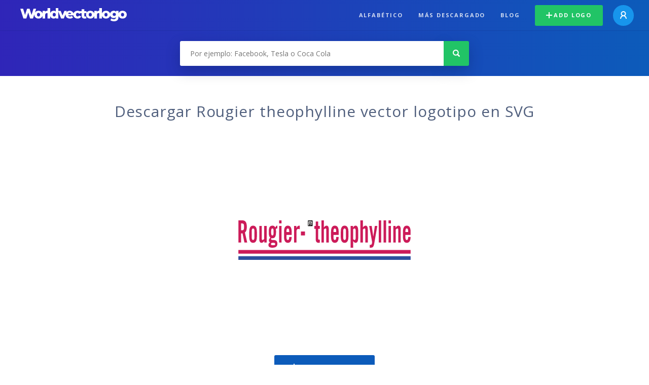

--- FILE ---
content_type: text/html; charset=UTF-8
request_url: https://worldvectorlogo.com/es/logo/rougier-theophylline
body_size: 3921
content:
<!doctype html><html lang="es"><head><meta charset="UTF-8"><meta http-equiv="X-UA-Compatible" content="IE=edge, chrome=1"><meta name="google-adsense-account" content="ca-pub-6910383391181442"><title>Rougier theophylline Logotipo Vector - Descarga Gratis SVG | Worldvectorlogo</title><link rel="preconnect" href="https://fonts.gstatic.com" crossorigin><link rel="preconnect" href="https://ssl.google-analytics.com" crossorigin><link rel="preconnect" href="https://cdn4.buysellads.net" crossorigin><script type="text/javascript">
		(function(){
			var bsa_optimize=document.createElement('script');
			bsa_optimize.type='text/javascript';
			bsa_optimize.async=true;
			bsa_optimize.src='https://cdn4.buysellads.net/pub/worldvectorlogo.js?'+(new Date()-new Date()%600000);
			(document.getElementsByTagName('head')[0]||document.getElementsByTagName('body')[0]).appendChild(bsa_optimize);
		})();
	</script><link rel="preconnect" href="https://cdn.worldvectorlogo.com"><link rel="preconnect" href="https://tpc.googlesyndication.com" crossorigin><link rel="preconnect" href="https://adservice.google.com" crossorigin><script async src="https://securepubads.g.doubleclick.net/tag/js/gpt.js" crossorigin="anonymous"></script><script>
  window.googletag = window.googletag || {cmd: []};
  googletag.cmd.push(function() {
    // Size Mapping for Leaderboard
    var leaderboardMapping = googletag.sizeMapping()
      .addSize([1024, 0], [[728, 90], [970, 90]]) // Desktop
      .addSize([0, 0], [[320, 100]]) // Mobile
      .build();

    // Leaderboard - Above The Fold
    googletag.defineSlot("/23326322340/leaderboard_atf", [[320, 100], [970, 90], [728, 90]], 'div-gpt-ad-1762495894639-0')
      .defineSizeMapping(leaderboardMapping)
      .addService(googletag.pubads());

    // Leaderboard - Below The Fold
    googletag.defineSlot("/23326322340/leaderboard_btf", [[320, 100], [970, 90], [728, 90]], 'div-gpt-ad-1765085774311-0')
      .defineSizeMapping(leaderboardMapping)
      .addService(googletag.pubads());

    // Leaderboard - Sticky (anchor out-of-page)
    // var stickySlot = googletag.defineOutOfPageSlot(
    //   "/23326322340/leaderboard_sticky",
    //   googletag.enums.OutOfPageFormat.BOTTOM_ANCHOR
    // );

    // if (stickySlot) {
    //   stickySlot.addService(googletag.pubads());
    // }

    googletag.pubads().enableSingleRequest();
    googletag.pubads().collapseEmptyDivs();
    googletag.enableServices();
  });
</script><link rel="shortcut icon" href="https://cdn.worldvectorlogo.com/static/img/favicon.ico"><link rel="stylesheet" type="text/css" href="https://cdn.worldvectorlogo.com/static/css/global.css?v=714"><link href="https://fonts.googleapis.com/css?family=Open+Sans:300,400,700&display=swap&subset=greek" rel="stylesheet"><meta name="viewport" content="width=device-width, initial-scale=1.0"><meta name="description" content="Descarga Rougier theophylline vector logo en formato SVG. Este logotipo es compatible con EPS, AI, PSD y Adobe PDF."><meta name="keywords" content="vector logo,brand logo,AI,SVG,EPS,PDF,CorelDRAW,logo,vector,download,Illustrator,InDesign,Photoshop,brand,icon,illustration"><link rel="alternate" href="https://worldvectorlogo.com/zh/logo/rougier-theophylline" hreflang="zh" /><link rel="alternate" href="https://worldvectorlogo.com/nl/logo/rougier-theophylline" hreflang="nl" /><link rel="alternate" href="https://worldvectorlogo.com/ja/logo/rougier-theophylline" hreflang="ja" /><link rel="alternate" href="https://worldvectorlogo.com/de/logo/rougier-theophylline" hreflang="de" /><link rel="alternate" href="https://worldvectorlogo.com/ru/logo/rougier-theophylline" hreflang="ru" /><link rel="alternate" href="https://worldvectorlogo.com/pt/logo/rougier-theophylline" hreflang="pt" /><link rel="alternate" href="https://worldvectorlogo.com/logo/rougier-theophylline" hreflang="en" /><link rel="alternate" href="https://worldvectorlogo.com/logo/rougier-theophylline" hreflang="x-default" /><link rel="alternate" href="https://worldvectorlogo.com/fr/logo/rougier-theophylline" hreflang="fr" /><link rel="alternate" href="https://worldvectorlogo.com/el/logotypo/rougier-theophylline" hreflang="el" /><link rel="alternate" href="https://worldvectorlogo.com/es/logo/rougier-theophylline" hreflang="es" /><link rel="alternate" href="https://worldvectorlogo.com/ar/logo/rougier-theophylline" hreflang="ar" /><link rel="canonical" href="https://worldvectorlogo.com/es/logo/rougier-theophylline" /><meta name="publication-media-verification" content="cd83bb3deec84206abfffe24bfb417d3"></head><body><div class="frame"><header class="row"><div class="header"><div class="wrapper clear"><div class="flex-header"><div class="flex-header__item flex-header__item--left"></div><div class="flex-header__center"><a class="logo align_left" href="https://worldvectorlogo.com/es"><img src="https://cdn.worldvectorlogo.com/static/img/logo-new.svg" width="210" height="26" alt="Logo Worldvectorlogo" title="Volver a home"></a></div><div class="flex-header__item flex-header__item--right"><div class="main-nav"><input class="main-nav__toggle" id="main-nav__toggle" type="checkbox"><label accesskey="M" for="main-nav__toggle" class="main-nav__label"><svg class="main-nav__hamburger" xmlns="http://www.w3.org/2000/svg" width="16" height="12" viewBox="0 0 16 12"><line y1="1" x2="16" y2="1" stroke-miterlimit="10" stroke-width="2"/><line y1="6" x2="16" y2="6" stroke-miterlimit="10" stroke-width="2"/><line y1="11" x2="16" y2="11" stroke-miterlimit="10" stroke-width="2"/></svg></label><div class="main-nav__container"><label for="main-nav__toggle" class="main-nav__close"><svg class="main-nav__cross" xmlns="http://www.w3.org/2000/svg" width="14" height="14" viewBox="0 0 14 14"><line xmlns="http://www.w3.org/2000/svg" x1="2" y1="12" x2="12" y2="2" stroke-linecap="square" stroke-width="2" shape-rendering="crispEdges"></line><line xmlns="http://www.w3.org/2000/svg" x1="2" y1="2" x2="12" y2="12" stroke-linecap="square" stroke-width="2" shape-rendering="crispEdges"></line></svg></label><ul class="main-nav__menu"><li class="main-nav__item"><a class="main-nav__link" href="https://worldvectorlogo.com/es/alfabetico">Alfabético</a></li><li class="main-nav__item"><a class="main-nav__link" href="https://worldvectorlogo.com/es/mas-descargado">Más descargado</a></li><li class="main-nav__item"><a class="main-nav__link" href="https://worldvectorlogo.com/blog/">Blog</a></li><li class="main-nav__item main-nav__item--mobile-divider"><a class="main-nav__button main-nav__button--last-child button button--green button--smaller" href="https://worldvectorlogo.com/es/account/add-logo"><svg class="button__plus-icon" xmlns="http://www.w3.org/2000/svg" width="12" height="12" viewBox="0 0 12 12"><line x1="6" x2="6" y2="12" fill="none" stroke="#fff" stroke-miterlimit="10" stroke-width="2"/><line y1="6" x2="12" y2="6" fill="none" stroke="#fff" stroke-miterlimit="10" stroke-width="2"/></svg>Add logo
									</a><div class="main-nav__profile"><a class="main-nav__profile-avatar" href="https://worldvectorlogo.com/es/account/sign-in"><svg class="main-nav__profile-avatar-icon" xmlns="http://www.w3.org/2000/svg" width="13" height="15" viewBox="0 0 13 15"><circle cx="6.5" cy="5" r="4" fill="none" stroke="#fff" stroke-miterlimit="10" stroke-width="2"/><path d="M1,15c0-3,2.46-6,5.5-6S12,12,12,15" fill="none" stroke="#fff" stroke-miterlimit="10" stroke-width="2"/></svg></a></div></li></ul></div></div></div></div></div></div></header><main class="row expand"><section class="search smaller"><form method="post" action="https://worldvectorlogo.com/es/busqueda/" id="search_form"><div class="search_holder"><div class="search_position"><input type="submit" value="Search" class="search_button" title="Búsqueda"><div class="search_input_field"><input autocomplete="off" type="text" id="search_field" name="search_query" placeholder="Por ejemplo: Facebook, Tesla o Coca Cola" value=""><div id="search_suggestions" class="hide"></div></div></div></div></form></section><!-- /23326322340/leaderboard_atf --><div class="top-waldo top-waldo--white"><div id="div-gpt-ad-1762495894639-0" style="min-width: 320px; min-height: 90px;"><script>
      googletag.cmd.push(function() {
        googletag.display("div-gpt-ad-1762495894639-0");
      });
    </script></div></div><section class="white"><div class="wrapper"><h1 class="center"><div class="brand">Descargar Rougier theophylline vector logotipo en SVG</div></h1><div class="center"><img class="larger" src="https://cdn.worldvectorlogo.com/logos/rougier-theophylline.svg" alt="Rougier theophyllinelogo vector"></div><div class="center"><a id="download" class="button margin" target="_blank" href="https://worldvectorlogo.com/es/download/rougier-theophylline.svg" rel="nofollow" data-redirect="https://worldvectorlogo.com/es/downloaded/rougier-theophylline"><svg xmlns="http://www.w3.org/2000/svg" width="12" height="14" viewBox="0 0 12 14"><g stroke="#fff" fill="none" stroke-width="2" stroke-miterlimit="10"><path d="M11,5L6,9,1,5"/><path d="M6,9V0"/><path d="m0 13h12"/></g></svg>Download SVG</a><p class="terms">Al descargar Rougier theophylline vector logo está de acuerdo con nuestros <a href="https://worldvectorlogo.com/es/condiciones-de-uso">términos de uso</a>.
				</p></div><!-- /23326322340/leaderboard_btf --><div class="bottom-waldo"><div id="div-gpt-ad-1765085774311-0" style="min-width: 320px; min-height: 90px;"><script>
      googletag.cmd.push(function() {
        googletag.display("div-gpt-ad-1765085774311-0");
      });
    </script></div></div><div class="meta__container"><ul class="meta__tags"><li class="meta__tag">Tags
					</li><li class="meta__tag--none">no tags yet
					</li></ul><div class="meta__downloads"><span class='meta__downloads-value'>568</span> veces descargado
				</div></div></div></section><section><div class="wrapper"><h2>Logos relacionados a Rougier theophylline</h2><div class="logos"><div class="grid"><div class="grid__col"><a class="logo" href="https://worldvectorlogo.com/es/logo/rougier"><div class="logo__wrapper"><div class="logo__container"><img class="logo__img" src="https://cdn.worldvectorlogo.com/logos/rougier.svg" alt="Rougierlogo vector"></div><span class="logo__name">Rougier</span></div></a></div></div></div></div></section><section><div class="wrapper"><h2>Logotipos del vector aleatorio</h2><div class="logos"><div class="grid"><div class="grid__col"><a class="logo" href="https://worldvectorlogo.com/es/logo/constantine-helena-logo"><div class="logo__wrapper"><div class="logo__container"><img class="logo__img" src="https://cdn.worldvectorlogo.com/logos/constantine-helena-logo.svg" alt="Constantine Helena logologo vector"></div><span class="logo__name">Constantine Helena logo</span></div></a></div><div class="grid__col"><a class="logo" href="https://worldvectorlogo.com/es/logo/lsm"><div class="logo__wrapper"><div class="logo__container"><img class="logo__img" src="https://cdn.worldvectorlogo.com/logos/lsm.svg" alt="LSMlogo vector"></div><span class="logo__name">LSM</span></div></a></div><div class="grid__col"><a class="logo" href="https://worldvectorlogo.com/es/logo/actinor-shipping-44762"><div class="logo__wrapper"><div class="logo__container"><img class="logo__img" src="https://cdn.worldvectorlogo.com/logos/actinor-shipping-44762.svg" alt="Actinor Shipping 44762logo vector"></div><span class="logo__name">Actinor Shipping 44762</span></div></a></div><div class="grid__col"><a class="logo" href="https://worldvectorlogo.com/es/logo/uromgaz"><div class="logo__wrapper"><div class="logo__container"><img class="logo__img" src="https://cdn.worldvectorlogo.com/logos/uromgaz.svg" alt="Uromgazlogo vector"></div><span class="logo__name">Uromgaz</span></div></a></div><div class="grid__col"><a class="logo" href="https://worldvectorlogo.com/es/logo/russkaya-volna-radio"><div class="logo__wrapper"><div class="logo__container"><img class="logo__img" src="https://cdn.worldvectorlogo.com/logos/russkaya-volna-radio.svg" alt="Russkaya Volna Radiologo vector"></div><span class="logo__name">Russkaya Volna Radio</span></div></a></div><div class="grid__col"><a class="logo" href="https://worldvectorlogo.com/es/logo/ibec-1"><div class="logo__wrapper"><div class="logo__container"><img class="logo__img" src="https://cdn.worldvectorlogo.com/logos/ibec-1.svg" alt="IBEClogo vector"></div><span class="logo__name">IBEC</span></div></a></div><div class="grid__col"><a class="logo" href="https://worldvectorlogo.com/es/logo/bankwest"><div class="logo__wrapper"><div class="logo__container"><img class="logo__img" src="https://cdn.worldvectorlogo.com/logos/bankwest.svg" alt="BankWestlogo vector"></div><span class="logo__name">BankWest</span></div></a></div><div class="grid__col"><a class="logo" href="https://worldvectorlogo.com/es/logo/bloso"><div class="logo__wrapper"><div class="logo__container"><img class="logo__img" src="https://cdn.worldvectorlogo.com/logos/bloso.svg" alt="Blosologo vector"></div><span class="logo__name">Bloso</span></div></a></div></div></div><div class="center"><a class="button" href="https://worldvectorlogo.com/es/logotipos-aleatoria">Logotipos más aleatorias</a></div></div></section><!-- /23326322340/leaderboard_btf --><div class="bottom-waldo"><div id="div-gpt-ad-1765085774311-0" style="min-width: 320px; min-height: 90px;"><script>
      googletag.cmd.push(function() {
        googletag.display("div-gpt-ad-1765085774311-0");
      });
    </script></div></div></main><footer class="row"><div class="footer"><div class="wrapper clear mobile_center"><ul class="nav align_left mobile_float_none"><li><a href="https://worldvectorlogo.com/es/account/sign-up">Create Account</a></li><li><a href="https://worldvectorlogo.com/es/condiciones-de-uso">Condiciones de uso</a></li><li><a href="https://worldvectorlogo.com/es/about">About</a></li><li><a href="https://worldvectorlogo.com/blog/">Blog</a></li><li class="nav__dropdown"><a id="language_switch" href="#"><strong>Partners</strong><span class="caret"></span></a><ul class="nav__dropdown__menu submenu--large" id="language_switch_dropdown"><li><a href="https://coinranking.com"><img class="footer-nav-item__icon" src="https://cdn.worldvectorlogo.com/static/img/coinranking.svg" width="24" />
									Coinranking
								</a></li><li><a href="https://coinhodler.io"><img class="footer-nav-item__icon" src="https://cdn.worldvectorlogo.com/static/img/coinhodler.svg" width="24" />
									Coinhodler
								</a></li></ul></li></ul><ul class="nav align_right mobile_float_none mobile_margin"><li><a class="button button--light-green button--smaller footer-nav__button" href="https://worldvectorlogo.com/es/account/add-logo"><svg class="button__plus-icon" xmlns="http://www.w3.org/2000/svg" width="12" height="12" viewBox="0 0 12 12"><line x1="6" x2="6" y2="12" fill="none" stroke="#21c466" stroke-miterlimit="10" stroke-width="2"/><line y1="6" x2="12" y2="6" fill="none" stroke="#21c466" stroke-miterlimit="10" stroke-width="2"/></svg>Add logo
					</a></li><li class="nav__dropdown"><a id="language_switch"><img class="language-icon" src="https://worldvectorlogo.com/static/img/language.svg" width="24" height="24"><strong>Español</strong><span class="caret"></span></a><ul class="nav__dropdown__menu" id="language_switch_dropdown"><li><a href="https://worldvectorlogo.com/zh/logo/rougier-theophylline">中文</a></li><li><a href="https://worldvectorlogo.com/nl/logo/rougier-theophylline">Nederlands</a></li><li><a href="https://worldvectorlogo.com/ja/logo/rougier-theophylline">日本語</a></li><li><a href="https://worldvectorlogo.com/de/logo/rougier-theophylline">Deutsch</a></li><li><a href="https://worldvectorlogo.com/ru/logo/rougier-theophylline">русский</a></li><li><a href="https://worldvectorlogo.com/pt/logo/rougier-theophylline">Português</a></li><li><a href="https://worldvectorlogo.com/logo/rougier-theophylline">English</a></li><li><a href="https://worldvectorlogo.com/fr/logo/rougier-theophylline">Français</a></li><li><a href="https://worldvectorlogo.com/el/logotypo/rougier-theophylline">Ελληνικά</a></li><li><a href="https://worldvectorlogo.com/es/logo/rougier-theophylline">Español</a></li><li><a href="https://worldvectorlogo.com/ar/logo/rougier-theophylline">Arabic</a></li></ul></li></ul></div></div></footer></div><script async src="https://www.googletagmanager.com/gtag/js?id=G-3Y7D149PN0"></script><script>
    window.dataLayer = window.dataLayer || [];
    function gtag(){dataLayer.push(arguments);}
    gtag('js', new Date());

    gtag('config', 'G-3Y7D149PN0');
  </script><script type="text/javascript">var variables ={"url":"https:\/\/worldvectorlogo.com\/es"};</script><script type="text/javascript" src="https://cdn.worldvectorlogo.com/static/js/2219504974.js?v=97"></script></body></html>

--- FILE ---
content_type: text/html; charset=utf-8
request_url: https://www.google.com/recaptcha/api2/aframe
body_size: 264
content:
<!DOCTYPE HTML><html><head><meta http-equiv="content-type" content="text/html; charset=UTF-8"></head><body><script nonce="6y3WheqW4ystt-pWmns2QQ">/** Anti-fraud and anti-abuse applications only. See google.com/recaptcha */ try{var clients={'sodar':'https://pagead2.googlesyndication.com/pagead/sodar?'};window.addEventListener("message",function(a){try{if(a.source===window.parent){var b=JSON.parse(a.data);var c=clients[b['id']];if(c){var d=document.createElement('img');d.src=c+b['params']+'&rc='+(localStorage.getItem("rc::a")?sessionStorage.getItem("rc::b"):"");window.document.body.appendChild(d);sessionStorage.setItem("rc::e",parseInt(sessionStorage.getItem("rc::e")||0)+1);localStorage.setItem("rc::h",'1769063993313');}}}catch(b){}});window.parent.postMessage("_grecaptcha_ready", "*");}catch(b){}</script></body></html>

--- FILE ---
content_type: image/svg+xml
request_url: https://cdn.worldvectorlogo.com/logos/russkaya-volna-radio.svg
body_size: 2177
content:
<svg xmlns="http://www.w3.org/2000/svg" width="2500" height="2500" viewBox="0 0 192.756 192.756"><g fill-rule="evenodd" clip-rule="evenodd"><path fill="#fff" d="M0 0h192.756v192.756H0V0z"/><path d="M10.181 80.905l4.845-.625h.625l5.939 1.407c1.875 1.25 3.126 2.5 3.907 3.907.782 1.719 1.25 3.282 1.25 4.845 0 2.345-.782 3.908-2.032 5.314 1.25.782 2.345 1.72 3.126 3.282s1.25 3.125 1.25 5.002c0 1.25-.157 2.812-.938 4.377-.625 1.406-1.563 2.656-3.126 3.438-1.407 1.094-2.657 1.562-4.533 1.562H14.87v-8.596c.938 0 1.719-.312 2.5-.469.782-.312 1.094-.781 1.094-1.562s-.312-1.406-1.094-1.877l-2.344-1.094h-.156v-6.72l1.563-.782.469-1.25-.469-1.406-1.407-.782-1.25.625-.469 1.25v22.663H2.834V91.22l.782-4.376L5.96 83.25a20.333 20.333 0 0 1 4.221-2.345zm91.432 15.63c0 9.533-3.438 18.129-10.471 25.164-7.033 7.033-15.63 10.471-25.477 10.471-9.69 0-18.286-3.438-25.32-10.471-7.033-7.035-10.472-15.631-10.472-25.164 0-10.003 3.439-18.287 10.472-25.321 7.034-7.033 15.63-10.628 25.32-10.628 9.847 0 18.443 3.595 25.477 10.628 7.034 7.034 10.471 15.318 10.471 25.321zm-2.343 0H32.218c0-9.222 3.438-17.193 10.003-23.758 6.408-6.564 14.223-9.846 23.444-9.846 9.065 0 17.193 3.282 23.914 9.846 6.565 6.565 9.691 14.536 9.691 23.758zm6.408 3.906l-.781 2.814c-.156.469-1.25.781-2.502.781v9.064h2.033l5.939-1.25c1.875-.781 3.125-1.875 4.219-3.125.781-1.564 1.094-3.127 1.094-5.002V91.846l.939-1.563 1.406-.625 1.562.625.469 1.563v21.256h10.473V80.28h-12.348c-2.502 0-4.846.625-6.721 1.563-1.875 1.094-3.439 2.344-4.221 4.22-.938 1.875-1.562 3.595-1.562 5.783v8.595h.001zm84.244-7.657v20.63h-10.473v-9.689h-3.125v-8.753h3.125v-3.126l-.781-1.875-1.562-.469-1.562.469-.471 1.875v21.568h-10.471v-21.1c0-1.875.469-3.908 1.562-5.939 1.094-1.876 2.658-3.438 4.377-4.689 1.875-1.407 3.906-1.875 6.564-1.875l6.252 1.25c1.875 1.094 3.438 2.657 4.688 4.533 1.252 2.031 1.877 4.376 1.877 7.19zm-44.858 7.345v13.285h-10.629V79.811h10.629v11.722h4.689V79.811h10.627v33.603h-10.627v-13.285h-4.689z" fill="#394a96"/><path d="M110.68 91.533c-1.875 2.032-11.41 5.158-29.384 9.377-17.974 4.221-27.195 5.002-26.883 2.346l.781-2.033.312-1.875-14.691-.312c-7.502.781-14.536 2.346-21.1 4.221 0-.312 1.563-1.564 5.001-3.908 3.595-2.344 7.502-4.376 12.035-6.564 12.66-5.939 23.132-7.971 31.259-5.939 1.563.781 2.032 2.344 1.719 4.376-.156 1.563 0 2.345 1.094 2.657l14.379-1.094 25.478-1.252z" fill="#c42f33"/><path d="M104.428 63.712h-.312l-.156.469-.312.782v.312l-.312.469-.156.312v.157h-.627l-.469-.157-.312-.312V64.65l.312-.469v-.312h.312V63.4l1.721-1.563 3.906-.782h1.094l1.096.312 1.25.156 1.094.625 1.25.782.781 1.25v1.875l-.469.938-2.188 2.97-2.814 2.032-2.031.469h-.312v1.094l.312 1.094.156 1.72v.312l-.469.312c-1.094 0-1.562-.625-1.875-1.875l-.156-5.939.156-2.657c0-.782.312-1.25 1.094-1.25h.312l.469.156.469.625v.157l-.156.312v.469l-.312.312v2.813l.469.312 1.406-.312 1.252-.782 2.031-2.5.625-.782v-.625c0-.782-.312-1.563-1.094-1.719l-2.814-.625-2.969.312-1.252.314zm11.41-2.344l1.094.469.781.781 1.094 2.032 2.5 2.97 1.408-3.126.781-1.094v-.469l.469-.625v-.156l.469-1.094 1.406-.312h.469v.312l-.312 1.25-.938 1.875-.312.469-.312.782h-.156v.625l-.625 1.563-1.562 3.282-.158.625-.625 1.25-.156 1.094-.781 1.563-.781.938h-.625l-.469.312-.781-.312-.312-.469v-.312l.781-1.25 2.188-4.376-2.344-2.97-1.562-2.032-.783-1.875-.625-.938.312-.625.467-.157zm12.346 8.596l.781-3.438 1.721-2.345.312-.469.781-.625.312-.156.469-.313.781-.469.781-.312.312.312h.783l.783.938.781 2.188.156.156-.156.782-.625.312h-.469l-.469-.312-.314-.782v-.469l-.469-.469-.625-.312-.469.312-.781.469-1.25 1.875-1.094 2.5v1.094l.312.781.938 1.563 1.406.469h.781l.781-.156.156-.313.627-.312.469-.469.314-.467.469-.625h2.031v.782l-.469.782-1.094.781-.781.625-.469.469-2.658 1.25-.938-.156-1.406-.625-1.562-1.719c-.783-.782-.939-1.563-.939-2.97v-.157zm61.738-6.095l-.625.625h-.469v.782l.312.938.156.312v1.562l.312.782-.312.469v4.689l.312.625v1.563l-.312.469-.781.469-.783-.781-.156-.938.156-.312v-3.595l-.781.782-.469.782h-.312l-.469.156-.312.312h-.156l-.625.469-.469.312h-.312l-.781.782-.781.469-.471.312h-.311l-.939.469h-1.406l-.469-.469v-.312l.781-.938 2.033-1.094h.625v-.312l.469-.156 2.031-1.563.312-.312h.312l.156-.312h-1.562l-.781-.469h-.938l-1.096-.781-.312-.313h-.156l-.625-.781-.469-.156v-.785l-.312-.625v-.156l.312-.625v-.938l.469-.782 1.094-1.094 1.564-.469 1.875-.313h1.25l3.127.313 1.094.469v.469zm-27.979-1.251h.314l.469.313.312.781v.469l-.469.782-3.752 2.344-1.562 1.094-.469.938.469.625 2.969 1.562 3.127.938 1.562-.469h1.719v-.469h-.156v-1.094l.156-.469.781-.312 1.094-1.094 1.877-5.939.469-1.094.781-.781h1.25v.312h1.875l.469.469v2.345l.314 1.094v1.094l.312.469.156.312h.312l.469.156.312.625-.312.469-.781.469h-.156l.156 1.094.312 1.25v.312l.469 1.094v.938l.312.312.312.469.156.312v1.094l-.469.938h-.312c-.781 0-.938-.156-1.25-.782l-.314-1.719-.156-.312v-.782l-.312-.781v-.312l-.469-.469v-1.562h-1.094l-.469.312-.312.156h-.312l-.156.312-1.094.312h-.312l-.469.156-.781.312-.469 1.251v1.094l-.314 1.094v.469h-.312v.469l-.156.312v.469l-.312.312-.312.781-.469.313h-.469l-.625-.313-.156-1.094v-.469l.156-.312v-.469l.312-.469v-.309h-2.031l-.625.312h-.469l-1.25-.312-1.564-.469-.312-.312h-.313c-2.031-.782-3.281-1.563-3.906-2.345l-.156-.781v1.25l.156.625.625.469h.156l.625.469v.312l-.312.781-.312.469-.781.625h-.156l-.627-.312-.781-1.094-.469-2.501v-.312l.312-.312v-.469l-.312-.312v-4.064l.312-.625V63.4l-.312-.469v-.313l.312-1.094.156-.469h.312l1.096.312.156 1.25v3.908l-.156.312v1.25l.469-.781.312-.312h.156l.312-.469 1.562-1.25 1.562-.782.312-.625.156-.156V63.4l.312-.469.469-.313h.783zm11.567 1.251l-.625-.938-.781.781-.938 3.126v.156h-.312v.312l-.312.781-.469.469 1.094-.156h.781l.938-.625.781-.469h.312l-.312-1.563-.156-1.094v-.78h-.001zm7.814 2.969c0 .469.158.938.939 1.563l2.656.782.469.156h.781l.781-.156.625-.313v-1.25l-.312-1.094-.312-2.032h-2.812l-1.875.469-.781 1.094-.158.469v.312h-.001zm-38.291-2.657l.469-.469.781-.625.469-.469 1.562-.781.625.312h.469l1.096.938.781 2.188v.156l-.312.782-.314.312h-.469l-.781-.312-.312-.782v-.469l-.781-.782-.781.312-.469.469-1.562 1.875-.781 2.5v1.875l1.25 1.563 1.406.469h.781l.938-.469.312-.312.469-.157.312-.312.314-.469.469-.625h1.875l.156.312v.312l-.156.157-.625.782-.938.781-.627.625-.781.469-1.562.782-.781.469-.938-.156-1.406-.625-1.721-1.719c-.625-.782-.781-1.563-.781-2.97v-.156l.781-3.438 1.563-2.343z" fill="#394a96"/></g></svg>

--- FILE ---
content_type: image/svg+xml
request_url: https://cdn.worldvectorlogo.com/logos/ibec-1.svg
body_size: 2928
content:
<svg xmlns="http://www.w3.org/2000/svg" xmlns:xlink="http://www.w3.org/1999/xlink" width="2500" height="2500" viewBox="0 0 192.756 192.756"><path fill-rule="evenodd" clip-rule="evenodd" fill="#fff" d="M0 0h192.756v192.756H0V0z"/><path d="M106.045 26.11c19.645 0 35.668 16.022 35.668 35.668s-16.023 35.669-35.668 35.669c-19.646 0-35.668-16.023-35.668-35.669S86.399 26.11 106.045 26.11z" fill-rule="evenodd" clip-rule="evenodd" fill="#fff"/><defs><path id="a" d="M106.045 26.11c19.645 0 35.668 16.022 35.668 35.668s-16.023 35.669-35.668 35.669c-19.646 0-35.668-16.023-35.668-35.669S86.399 26.11 106.045 26.11z"/></defs><clipPath id="b"><use xlink:href="#a" overflow="visible"/></clipPath><g clip-path="url(#b)"><defs><path id="c" d="M70.376 26.11h71.336v71.337H70.376z"/></defs><clipPath id="d"><use xlink:href="#c" overflow="visible"/></clipPath><g clip-path="url(#d)"><image width="156" height="152" xlink:href="[data-uri] EAMCAwYAAAKaAAAEAAAABOT/2wCEABALCwsMCxAMDBAXDw0PFxsUEBAUGx8XFxcXFx8eFxoaGhoX Hh4jJSclIx4vLzMzLy9AQEBAQEBAQEBAQEBAQEABEQ8PERMRFRISFRQRFBEUGhQWFhQaJhoaHBoa JjAjHh4eHiMwKy4nJycuKzU1MDA1NUBAP0BAQEBAQEBAQEBAQP/CABEIAJoAngMBIgACEQEDEQH/ xACJAAACAwEBAAAAAAAAAAAAAAABAgAEBQYDAQEBAAAAAAAAAAAAAAAAAAAAARABAQEAAgMAAgEF AAAAAAAAAAERBAVDNBUQRGAwEgMTFhEAAQIFBAIABQUAAAAAAAAAAAECQKHB0XKCM0NEETIhMUGB EnEDE4M0EgEAAAAAAAAAAAAAAAAAAABg/9oADAMBAAIRAxEAAADqq3lQNU5ZrTOYxpTOJozPJoTP JflCRflCF8URV/W5npIwqN+jUaFISSEkBJURoKWgkcChwJ0fPdDGHRv0qjBkjQkaMoJICSLGgsaC BwJv4W7GJTu06JjJGhUmMQkgJII0FDgQOBNvG2oxadynTMrhYMExiNCQkwI0FDgQOKTYyNeMWpcp 0zBhmVhmDBYNBMYBJEDgRXUTWytUxqlupTMrDOrDMrDOrQzKwxjCK6iK6C6mXqGNUt06dlYZ0Ydk cZ0aHZCOVgywAUqDUytUxalunTsjDsrDshPQow5Qw5QjBYQRSa2RrmJT1/CqLXSU2uEqNaJWNklY 2CV5ZkVpZBWW2KqbNDQj/9oACAECAAEFAP5J/9oACAEDAAEFAP5J/9oACAEBAAEFAOx7f/PxOT/0 HJff5L73Jfd5L7vIfc5D7fIfb5D7XIfa5D7PIfZ5D7PIfZ5D7PIfa5D7XIfb5D++/wCnvPfkSJEi RjGMYxjGMYxj9Xu/fkSJEiRIxjGMYxjGMY/W7r3pEiRIkSMYxjGMYxjGP1u596RIkSJEiRjGMYxj GMWP1+596JEiRIkSJGMYxjGMYx+v3HuxIkSJEiRIkYxjGMYxY/X7j3YiJEiRIkSMYxjGMWLHg7f3 YiIiRIkSMYxjGMWLHg7f3YiIiJEiRIxjGMWLFjw9v7sRERERIkSMYxYsWK8Pbe5EREREREjGMWLF V4e29yIiIiIiIkYsVVV4e29yIiIiIiIn4qqqvD23uRERERERErVq1VV4e29yIiIiIiVK1rVq1VeH t/diIiIiVKla1rWrVqvD2/uxEREqVKlSta1rVq1a8Hb+7EREqVKlSta1rWtWrXg5/sIn4n9bx//a AAgBAgIGPwBJ/9oACAEDAgY/AEn/2gAIAQEBBj8AX9ljGuaiIvlfPn4/optsnc22TubbJ3Ntk7m2 ydzbZO5tsnc22TubbJ3Ntk7m2ydz0ZO56Mnc9GTubbJ3Ntk7m2ydzbZO5/J9fx/Lx9vIuLYP+ugu LYPRQXFsHooLi2D0UFxbB6KC4tg9FBcWweiguLYPTQXFsHpoLikHpoLikHpoLikHpoLikHpoLikH poLikHpoLikHpoLi2D00FxbB6KC/5/km77HUOodU6p1jrHXOucBwHAcBwHAcBwHAdc+nr9vkf//Z" transform="matrix(.48 0 0 -.48 69.245 98.547)" overflow="visible"/></g></g><path d="M70.722 66.802c2.816-2.804 6.271-5.703 9.993-8.373 14.164-10.157 28.795-14.333 32.573-9.294L109.891 54c-3.775-5.038-18.407-.862-32.571 9.295a86.126 86.126 0 0 0-6.351 5.021c-.062-.309-.104-.617-.151-.918-.033-.207-.066-.386-.096-.596zm2.76 9.55c2.634-2.537 5.679-5.067 9.043-7.48 14.164-10.158 28.795-14.333 32.572-9.295l-4.701 6.736c-3.775-5.038-18.408-.863-32.572 9.295a84.443 84.443 0 0 0-3.439 2.584c-.182-.34-.35-.633-.504-.957-.135-.282-.29-.57-.399-.883zm4.928 7.977c.726-.557 1.745-1.319 2.507-1.865 14.164-10.158 28.796-14.333 32.572-9.295l-6.008 8.608c-3.215-4.292-14.607-1.703-26.578 5.379-.489-.547-.906-.913-1.377-1.482l-1.116-1.345z" fill-rule="evenodd" clip-rule="evenodd" fill="#fff"/><path d="M27.516 153.056c0 .816.121 1.352.375 1.633.254.268.763.509 1.553.724v1.017H16.257v-1.058c.817-.188 1.339-.428 1.58-.723.228-.308.348-.83.348-1.593v-35.408c0-.816-.12-1.365-.375-1.673-.254-.295-.763-.522-1.553-.684v-1.017h13.186v1.017c-.763.161-1.272.389-1.54.684-.254.308-.388.856-.388 1.673v35.408h.001zM35.695 156.429v-1.058c.83-.214 1.379-.469 1.62-.763.254-.308.375-.816.375-1.553v-35.408c0-.79-.134-1.325-.388-1.633-.268-.295-.804-.536-1.607-.724v-1.017h28.5c4.766 0 8.46.95 11.125 2.838 2.65 1.9 3.976 4.538 3.976 7.911 0 1.928-.482 3.628-1.433 5.074-.95 1.445-2.396 2.677-4.337 3.668 2.41 1.204 4.19 2.637 5.341 4.311 1.151 1.673 1.727 3.681 1.727 5.996 0 3.896-1.513 6.935-4.525 9.104-3.025 2.169-7.296 3.253-12.811 3.253H35.695v.001zm25.047-18.621H46.94v11.486h13.494c4.23 0 7.148-.429 8.729-1.299 1.579-.856 2.369-2.329 2.369-4.431 0-2.008-.843-3.467-2.543-4.391-1.701-.909-4.445-1.365-8.247-1.365zm1.058-16.706H46.94v9.21h15.997c2.544 0 4.418-.375 5.636-1.111 1.218-.75 1.821-1.888 1.821-3.44 0-1.714-.629-2.932-1.901-3.614-1.272-.698-3.493-1.045-6.693-1.045zM123.393 148.865c.844 0 1.393-.12 1.674-.375.268-.254.494-.763.682-1.553h1.018v11.486h-1.018c-.188-.777-.428-1.312-.723-1.58-.307-.281-.844-.415-1.633-.415H85.08v-1.058c.83-.214 1.379-.469 1.62-.763.254-.308.375-.816.375-1.553v-35.408c0-.79-.134-1.325-.388-1.633-.268-.295-.803-.536-1.606-.724v-1.017h37.844c.816 0 1.352-.135 1.633-.389.268-.268.496-.803.684-1.606h1.057v11.459h-1.057c-.16-.764-.375-1.271-.67-1.539-.281-.255-.736-.389-1.324-.389H96.326v9.251h16.947c.844 0 1.393-.121 1.646-.349.268-.241.496-.764.711-1.58h1.018v10.683h-1.018c-.162-.763-.389-1.271-.684-1.539-.309-.255-.857-.388-1.674-.388H96.324v10.977h27.069v.002zM169.752 141.878l.855-.55 5.891 9.063-.91.589c-.309-.255-.549-.441-.695-.522a.955.955 0 0 0-.469-.146c-.322 0-1.164.428-2.557 1.258-6.426 3.762-12.652 5.649-18.662 5.649-7.002 0-12.824-2.088-17.471-6.252-4.645-4.177-6.959-9.397-6.959-15.676 0-6.412 2.355-11.66 7.08-15.77 4.713-4.109 10.857-6.158 18.408-6.158 3.867 0 7.764.63 11.699 1.901s6.023 1.914 6.266 1.914c.307-.026.643-.066.99-.106.361-.041.75-.081 1.205-.135l.855.55-5.916 9.53-.99-.548a.933.933 0 0 0 .08-.389c0-1.179-1.553-2.396-4.646-3.654-3.092-1.259-6.357-1.888-9.785-1.888-4.697 0-8.566 1.352-11.592 4.056-3.039 2.718-4.553 6.118-4.553 10.228 0 4.365 1.514 7.898 4.525 10.59 3.025 2.69 6.975 4.042 11.861 4.042 3.586 0 7.107-.776 10.588-2.329 3.48-1.566 5.207-2.824 5.207-3.788a4.23 4.23 0 0 0-.066-.656 6.49 6.49 0 0 0-.239-.803z" fill-rule="evenodd" clip-rule="evenodd" fill="#bbbcbf"/></svg>

--- FILE ---
content_type: image/svg+xml
request_url: https://cdn.worldvectorlogo.com/logos/bloso.svg
body_size: 3169
content:
<svg xmlns="http://www.w3.org/2000/svg" width="2500" height="2500" viewBox="0 0 192.756 192.756"><g fill-rule="evenodd" clip-rule="evenodd"><path fill="#fff" d="M0 0h192.756v192.756H0V0z"/><path d="M143.875 70.322c1.701-.464 3.711-.773 5.412-.773 4.176.155 6.033 2.939 4.33 6.032-.309 0-.154.309-.154.309s-.309.464-.619.619c-.309.464-1.391 1.547-1.391 1.547-.154-.155-.154 0-.311.154 0 0-1.855 1.238-2.938 1.702-.154 0-.154-.155-.311-.155-.154.155-.154.31-.309.464-.309 0-.619.155-.773.155-.619.155-1.082.155-1.547.31-.154.154-.154 0-.309 0-1.701.463-3.557.463-4.021.463 0-.463-.154-.309-.154 0-.465-.154-1.084-.309-1.393-.309-.309-.154-.463-.619-.773-.464-1.393-.619-2.475-1.856-2.01-4.176.154-.928.773-2.011 1.701-2.784.154-.155.309.155.463 0 .465-.619.311-.619.465-.928.775-.619 3.095-1.702 4.642-2.166zM70.254 60.114c.309 0 .618-.154 1.082-.154.155 0 .155-.155.31-.155h.155c.928 0 1.856 0 1.392.773a23.444 23.444 0 0 0-1.701 2.475c-.155.154-.31 0-.31.154h.154c-.309.464-.619 1.392-.773 1.083 0-.155.928-1.856-.309.155 0 .309.309-.155.309.154-.309.464-.619.928-.928 1.547h-.154c0 .155.154.155 0 .155-1.237 2.629-2.166 5.413-2.32 8.042 0 0-.31 0-.31.155s.31 0 .31 0v.928s-.31-.155-.155.155c-.154.155.155 0 .155.155 0 .309-.155.773.154.928.155.31.464-.155.773-.155 5.722-2.01 11.445-3.867 17.322-5.258.155 0 .309.155.464 0 .154 0 .154-.155.309-.155a165.82 165.82 0 0 1 12.063-2.32c.154-.155.309.155.465.155 0-.155.154-.31.309-.31.928-.154 2.01-.464 2.783-.31.773-.31.619.31.773.464.465-.309.311-.619.93-.774 4.176-.618 8.352-.773 12.527-.618.154 0 .309.155.463.155 0 0 .156-.155.311-.155 1.701.155 3.557.155 5.412.31.619 0 1.701.154 2.475.464H123.304s.154.154.463.154c.311 0 1.084 0 .465.155-2.785.464-5.568 1.237-8.508 1.855h-.309c-.154 0-.154.155-.154.155-4.33 1.083-8.816 2.32-13.146 3.402-.311 0-.465-.154-.773-.154-.311 0-.619.619-.773.619-.928.155-1.701.464-2.475.618-.154 0-.309-.154-.465-.154 0 .154-.154.31-.309.31-2.011.619-4.021 1.392-6.187 1.856-.309.154-.309-.31-.463-.155-.619.618-1.238.928-2.475 1.237-.155.154-.155 0-.31 0-.155.154-.464.31-.619.464-3.712 1.237-6.805 2.011-10.517 3.402-.464.155-.155-.464-.928-.154-.618.464-.31.619-.464.619-.773.309-1.701.464-2.475.773-.31.154.309.309-.619.619-.619.309-.464-.155-.619 0-.31 0-.464.154-.619.154s.155.155-.31.464c-.309.155 0-.309-.154-.309-.464.309-1.083.619-1.237.773-.155.309.155.464.155.773v.309c-.155.31.154.155.309.31.155.619.619 1.237.928 1.855.155.155 0 .155 0 .31l.31.155c.773 1.392 1.546 2.474 2.784 3.557.155.155-.309.155 0 .31.31.309.31 0 .464 0 .309.309.773 1.237 1.392 1.083A161.27 161.27 0 0 1 87.42 92.13s.155.31.309.31c.155 0 0-.31.155-.31a87.156 87.156 0 0 1 8.971 0c.155 0 .309.31.463.31s.154-.155.309-.155c0 0 .311.155.465.155 0 0 0-.155.154-.155 1.855.155 3.713.31 5.568.619 13.455 2.165 25.982 5.568 38.047 11.6 0 0-.619.464.465.464.928.155-.311-.772.617-.154.311.154.773.464 1.084.618.309.31-.311.31 0 .465.309.464.619.154.773.154.309.31.463.31.617.464 0 .464 1.238.928 1.547 1.083.156 0 .465.464-1.547-.464-.154-.155-.154.154-.463 0-1.855-.464-3.867-.929-5.723-1.393-.154 0 0-.154-.465-.31-.617-.154-.309.155-.463.155-1.393-.31-2.939-.773-4.33-1.083-.156 0 .154-.154-.465-.309s-.309.154-.465.154c-.773-.154-1.547-.31-2.318-.465-.156 0 .463-.154-.465-.309-.619-.154-.309.154-.465.154-2.318-.464-4.484-.928-6.805-1.236-.463-.155-.309-.31-.463-.31-.156 0-.311.154-.465 0-.619 0-1.393-.155-2.166-.155-.463 0 .619-.464.156-.464-.465 0-.619.31-.773.31-2.475-.154-6.342-.464-7.58-.928-.154 0-.309.154-.617.154-.928-.154-1.857-.154-2.629-.31-.156-.154-.311.155-.465.155-1.855 0-3.867-.155-5.877-.155-.311 0-.465.155-.773.155-3.248 0-6.651.154-9.899.464-.31 0-.464-.155-.773-.155-.155 0-.31.465-.619.465-.155 0-.464-.31-.773-.31-.31 0-.464.154-.773.154-1.546.155-3.248.464-4.794.773-.155 0-.464-.31-.619-.31 0 .155 0 .31-.155.31-.928.155-1.701.31-2.475.618-.155 0-.619-.154-.773-.154-.155 0-.155.31-.31.464-.464 0-.928.155-1.392.31-.155 0-.464-.31-.619-.154 0 0 0 .154-.154.309-.31 0-.619 0-.928.154-.155 0-.31-.154-.464-.154-.154 0-.31.31-.464.31-.928.31-1.856.773-2.784 1.083-.618.309-.464 0-.773.154-.464.154-.155.31-.464.31-.154.154-.309.154-.619.154-.154 0-.154.31-.309.31-.154.154-.464 0-.464 0-.155 0-.155.31-.31.31-.464.31-1.083.464-1.546.773-.155.154-.464 0-.619 0-.155.154-.155.464-.309.618-.31.154-.464 0-.619.154-1.856.929-3.248 2.166-4.64 3.712-.154.155 0 .31 0 .619-.154.154-.309-.464-.773.154v.465c-.773 1.082-1.701 2.165-1.701 3.402 0 1.083-.31 2.165.309 3.093.31.619.31 1.237.773 1.701.464.465.619.773.464.773-.154.155-.31-.618-.464-.464-.155.155 0 .31.31.619.464.31.154-.155.618.154.31.31-.154.31.464 1.083 1.237 1.237 2.32 2.938 4.331 3.093.619 0 .464.31.155.464-2.475 1.547-3.093 2.011-4.176 1.547l-.464-.464c-.155 0-.31.154-.464.154-4.795-1.701-8.507-6.187-9.28-11.444-.464-2.63 0-5.104.928-7.424 1.392-3.558 4.485-5.723 6.651-8.662 0-.309 0-.618-.31-.464-2.32-2.784-3.866-5.258-5.259-8.661-.309-.309-.309-.464-1.083-.154-2.629.928-5.258 1.855-7.888 2.629-.154.155-1.237-.154-1.083.31 0 0 .774-.155.619-.155-1.083.309-2.629.773-3.712 1.083-.464.155-.928.619-1.392.773-1.083.31-2.32.155-3.248.619-1.392.772-2.629.618-4.021.772-.154.155-.464-.309-.773 0 0 .155.464.155.464.155-2.165.464-4.64.618-6.805.154-.154 0-.154-.31-.31-.31-.31 0-.31.155-.31.155-.618-.155-1.237-.31-1.701-.464-.155 0-.155-.155-.31-.31 0 0-.155.154-.309.154-.31-.154-.464-.463-.619-.618-.309 0-.773 0-.928-.155-.155-.155-.155-.309-.309-.464h-.31c-.928-.773-1.701-1.547-2.32-2.629-.928-1.392-1.237-2.784-1.392-4.485-.155-2.165.619-4.331 2.166-5.723.154-.154 0-.464.154-.619.155 0 .464-.155.464-.155.309-.773.773-1.083 1.237-1.546.619-.309 1.237-.773 1.701-1.083v.309c.155-.154.464-.773.619-.773.928-.773 1.855-1.547 2.938-2.32a32.497 32.497 0 0 1 4.64-2.32c1.702-.619 2.939.464 4.331 1.083.464.155.464.464 0 .619-1.392 1.237-2.32 1.702-3.403 2.475-.309.154-1.083-.31-.928.154.155.31.773 0 .464.31-1.701.773-2.939 1.856-4.331 3.093-.155.155-.464.155-.619.155-.155.155 0 .31-.155.464-.155.154-.31.154-.464.154-.154.155 0 .31-.154.464-.465.463-.929.928-1.393 1.546-.309.464-.773 1.083-1.083 1.547 0 .155-.773.928-.773.928.155.31.619-.154.619 0 0 .31-.154.773-.154 1.083 0 .154-.31-.31 0 .464.154.773.154 0 .154.464.155.773 1.237 1.237 1.856 1.701 1.392.773 2.938.464 4.485.155 1.083-.309 2.011-.619 3.093-.773.155-.154.31 0 .464 0 .155 0 .31-.309.464-.309 5.259-1.547 10.053-3.712 15.157-5.568.31 0 .619.155.928.155.155-.155.155-.464.464-.619.928-.31 2.783-.928 2.938-1.546.628-10.204 6.814-19.485 18.105-22.269zm72.848 46.245c.617.31 1.082.31 1.082.154.154-.154-.309-.464-.928-.618-.465-.155-1.084-.155-1.084 0 0 .001.31.309.93.464z" fill="#fff"/><path d="M41.177 57.331c.155-.154.31-.464.464-.464 1.856-1.237 3.712-1.856 6.032-2.166 3.712-.309 5.568 1.702 5.722 4.331v.154c.155 1.083-.154 2.165-.773 3.093-.773 1.546-2.011 2.784-3.402 4.021-.31.154-.619 0-.773.464-.155.155-.619.464-1.856.773-1.083.155-1.083.463-1.701.309-.31-.309-.31-.154-.31.31-.309-.31-.309 0-.464 0-1.392.31-2.165.31-3.712-.31-.464-.154-.618-.309-.618-.773-.31-.154-.619-.309-.928-.154-1.547-1.237-1.702-3.558-1.083-5.413 0 0-.31 0 .154-.464.31-.309.619-1.546 1.701-2.475.31-.309.619-.773.928-.928.155-.154.464-.154.619-.308zM143.875 70.322c1.701-.464 3.711-.773 5.412-.773 4.176.155 6.033 2.939 4.33 6.032-.309 0-.154.309-.154.309s-.309.464-.619.619c-.309.464-1.391 1.547-1.391 1.547-.154-.155-.154 0-.311.154 0 0-1.855 1.238-2.938 1.702-.154 0-.154-.155-.311-.155-.154.155-.154.31-.309.464-.309 0-.619.155-.773.155-.619.155-1.082.155-1.547.31-.154.154-.154 0-.309 0-1.701.463-3.557.463-4.021.463 0-.463-.154-.309-.154 0-.465-.154-1.084-.309-1.393-.309-.309-.154-.463-.619-.773-.464-1.393-.619-2.475-1.856-2.01-4.176.154-.928.773-2.011 1.701-2.784.154-.155.309.155.463 0 .465-.619.311-.619.465-.928.775-.619 3.095-1.702 4.642-2.166z" fill="#d14f3b"/><path d="M106.91 110.381c-.773 8.97-1.238 17.786-1.238 26.447-2.475 0-5.258-.155-7.887 0 .771-8.816 1.082-17.632 1.236-26.447h7.889zM120.211 116.567c2.629-.155 5.412.309 7.887 1.236 5.879 2.166 6.65 9.898 3.559 15.003-1.547 2.784-4.486 3.712-7.424 4.176-4.176.464-9.125.31-12.064-2.011-1.547-1.082-2.939-3.557-3.248-5.413-.309-2.165-.309-4.485.465-6.65 1.546-4.485 6.493-6.186 10.825-6.341zm2.01 5.104c-2.629-.464-5.104 1.082-5.566 3.712-.311 1.547-.311 3.248.463 4.64 1.082 1.856 3.713 2.32 5.723 1.547 2.166-.773 2.939-3.094 2.939-5.104-.157-2.011-1.085-4.331-3.559-4.795zM159.186 116.876c4.949-1.546 11.91-.773 14.693 2.166 3.402 3.866 3.248 10.98.928 14.383-4.021 5.568-13.766 6.032-19.023 2.011-3.867-2.938-3.713-10.517-2.475-13.301 1.082-2.32 3.402-4.486 5.877-5.259zm5.259 4.795c-2.166.154-3.867 1.855-4.178 3.866-.309 1.856-.463 4.021 1.238 5.413 2.166 1.702 5.258 1.547 6.805-.618 1.238-2.165 1.701-4.64.154-6.806-.927-1.236-2.474-1.855-4.019-1.855zM91.289 110.999c1.082.154 2.01.928 2.629 1.856 1.392 2.01 1.237 4.485.464 6.649-.773 2.012-2.629 3.094-4.64 3.867 1.701.619 3.403.928 4.64 2.475 2.475 3.094 1.237 10.362-4.331 10.826-4.949.31-12.374 0-19.797 0 .773-8.815 1.082-17.477 1.082-26.292 5.723.155 14.694-.309 19.953.619zm-5.414 4.331c-2.166-.31-5.877-.155-6.651-.155 0 1.701 0 3.867-.155 5.568 1.856 0 4.485.154 6.341 0 2.94-.309 2.785-5.104.465-5.413zm-7.114 10.207c0 2.011 0 4.176-.155 6.342 2.475 0 4.331.154 6.805 0 2.784-.31 3.867-4.949.155-6.032-1.856-.464-4.795-.31-6.805-.31zM149.752 117.649c.154 1.547.154 3.094.309 4.795-1.547-.464-3.402-.928-5.412-.464-1.393.31-1.393 1.701-.311 2.475 2.012 1.237 4.176 2.011 5.414 4.021 1.236 2.166.928 4.641-.465 6.188-3.557 3.711-9.125 2.938-13.766 1.701-.154-2.012-.309-3.867-.617-5.878 2.01.619 5.258 1.702 7.113.929 1.393-.773.465-1.702-.463-2.32-1.701-1.083-4.176-2.32-5.26-3.866-1.855-2.32-1.391-6.187 1.547-7.579 2.012-.928 4.641-1.237 7.27-.928 1.701.153 3.711.307 4.641.926z" fill="#61b176"/><path d="M70.254 60.114c.309 0 .618-.154 1.082-.154.155 0 .155-.155.31-.155h.155c.928 0 1.856 0 1.392.773a23.444 23.444 0 0 0-1.701 2.475c-.155.154-.31 0-.31.154h.154c-.309.464-.619 1.392-.773 1.083 0-.155.928-1.856-.309.155 0 .309.309-.155.309.154-.309.464-.619.928-.928 1.547h-.154c0 .155.154.155 0 .155-1.237 2.629-2.166 5.413-2.32 8.042 0 0-.31 0-.31.155s.31 0 .31 0v.928s-.31-.155-.155.155c-.154.155.155 0 .155.155 0 .309-.155.773.154.928.155.31.464-.155.773-.155 5.722-2.01 11.445-3.867 17.322-5.258.155 0 .309.155.464 0 .154 0 .154-.155.309-.155a165.82 165.82 0 0 1 12.063-2.32c.154-.155.309.155.465.155 0-.155.154-.31.309-.31.928-.154 2.01-.464 2.783-.31.773-.31.619.31.773.464.465-.309.311-.619.93-.774 4.176-.618 8.352-.773 12.527-.618.154 0 .309.155.463.155 0 0 .156-.155.311-.155 1.701.155 3.557.155 5.412.31.619 0 1.701.154 2.475.464H123.304s.154.154.463.154c.311 0 1.084 0 .465.155-2.785.464-5.568 1.237-8.508 1.855h-.309c-.154 0-.154.155-.154.155-4.33 1.083-8.816 2.32-13.146 3.402-.311 0-.465-.154-.773-.154-.311 0-.619.619-.773.619-.928.155-1.701.464-2.475.618-.154 0-.309-.154-.465-.154 0 .154-.154.31-.309.31-2.011.619-4.021 1.392-6.187 1.856-.309.154-.309-.31-.463-.155-.619.618-1.238.928-2.475 1.237-.155.154-.155 0-.31 0-.155.154-.464.31-.619.464-3.712 1.237-6.805 2.011-10.517 3.402-.464.155-.155-.464-.928-.154-.618.464-.31.619-.464.619-.773.309-1.701.464-2.475.773-.31.154.309.309-.619.619-.619.309-.464-.155-.619 0-.31 0-.464.154-.619.154s.155.155-.31.464c-.309.155 0-.309-.154-.309-.464.309-1.083.619-1.237.773-.155.309.155.464.155.773v.309c-.155.31.154.155.309.31.155.619.619 1.237.928 1.855.155.155 0 .155 0 .31l.31.155c.773 1.392 1.546 2.474 2.784 3.557.155.155-.309.155 0 .31.31.309.31 0 .464 0 .309.309.773 1.237 1.392 1.083A161.27 161.27 0 0 1 87.42 92.13s.155.31.309.31c.155 0 0-.31.155-.31a87.156 87.156 0 0 1 8.971 0c.155 0 .309.31.463.31s.154-.155.309-.155c0 0 .311.155.465.155 0 0 0-.155.154-.155 1.855.155 3.713.31 5.568.619 13.455 2.165 25.982 5.568 38.047 11.6 0 0-.619.464.465.464.928.155-.311-.772.617-.154.311.154.773.464 1.084.618.309.31-.311.31 0 .465.309.464.619.154.773.154.309.31.463.31.617.464 0 .464 1.238.928 1.547 1.083.156 0 .465.464-1.547-.464-.154-.155-.154.154-.463 0-1.855-.464-3.867-.929-5.723-1.393-.154 0 0-.154-.465-.31-.617-.154-.309.155-.463.155-1.393-.31-2.939-.773-4.33-1.083-.156 0 .154-.154-.465-.309s-.309.154-.465.154c-.773-.154-1.547-.31-2.318-.465-.156 0 .463-.154-.465-.309-.619-.154-.309.154-.465.154-2.318-.464-4.484-.928-6.805-1.236-.463-.155-.309-.31-.463-.31-.156 0-.311.154-.465 0-.619 0-1.393-.155-2.166-.155-.463 0 .619-.464.156-.464-.465 0-.619.31-.773.31-2.475-.154-6.342-.464-7.58-.928-.154 0-.309.154-.617.154-.928-.154-1.857-.154-2.629-.31-.156-.154-.311.155-.465.155-1.855 0-3.867-.155-5.877-.155-.311 0-.465.155-.773.155-3.248 0-6.651.154-9.899.464-.31 0-.464-.155-.773-.155-.155 0-.31.465-.619.465-.155 0-.464-.31-.773-.31-.31 0-.464.154-.773.154-1.546.155-3.248.464-4.794.773-.155 0-.464-.31-.619-.31 0 .155 0 .31-.155.31-.928.155-1.701.31-2.475.618-.155 0-.619-.154-.773-.154-.155 0-.155.31-.31.464-.464 0-.928.155-1.392.31-.155 0-.464-.31-.619-.154 0 0 0 .154-.154.309-.31 0-.619 0-.928.154-.155 0-.31-.154-.464-.154-.154 0-.31.31-.464.31-.928.31-1.856.773-2.784 1.083-.618.309-.464 0-.773.154-.464.154-.155.31-.464.31-.154.154-.309.154-.619.154-.154 0-.154.31-.309.31-.154.154-.464 0-.464 0-.155 0-.155.31-.31.31-.464.31-1.083.464-1.546.773-.155.154-.464 0-.619 0-.155.154-.155.464-.309.618-.31.154-.464 0-.619.154-1.856.929-3.248 2.166-4.64 3.712-.154.155 0 .31 0 .619-.154.154-.309-.464-.773.154v.465c-.773 1.082-1.701 2.165-1.701 3.402 0 1.083-.31 2.165.309 3.093.31.619.31 1.237.773 1.701.464.465.619.773.464.773-.154.155-.31-.618-.464-.464-.155.155 0 .31.31.619.464.31.154-.155.618.154.31.31-.154.31.464 1.083 1.237 1.237 2.32 2.938 4.331 3.093.619 0 .464.31.155.464-2.475 1.547-3.093 2.011-4.176 1.547l-.464-.464c-.155 0-.31.154-.464.154-4.795-1.701-8.507-6.187-9.28-11.444-.464-2.63 0-5.104.928-7.424 1.392-3.558 4.485-5.723 6.651-8.662 0-.309 0-.618-.31-.464-2.32-2.784-3.866-5.258-5.259-8.661-.309-.309-.309-.464-1.083-.154-2.629.928-5.258 1.855-7.888 2.629-.154.155-1.237-.154-1.083.31 0 0 .774-.155.619-.155-1.083.309-2.629.773-3.712 1.083-.464.155-.928.619-1.392.773-1.083.31-2.32.155-3.248.619-1.392.772-2.629.618-4.021.772-.154.155-.464-.309-.773 0 0 .155.464.155.464.155-2.165.464-4.64.618-6.805.154-.154 0-.154-.31-.31-.31-.31 0-.31.155-.31.155-.618-.155-1.237-.31-1.701-.464-.155 0-.155-.155-.31-.31 0 0-.155.154-.309.154-.31-.154-.464-.463-.619-.618-.309 0-.773 0-.928-.155-.155-.155-.155-.309-.309-.464h-.31c-.928-.773-1.701-1.547-2.32-2.629-.928-1.392-1.237-2.784-1.392-4.485-.155-2.165.619-4.331 2.166-5.723.154-.154 0-.464.154-.619.155 0 .464-.155.464-.155.309-.773.773-1.083 1.237-1.546.619-.309 1.237-.773 1.701-1.083v.309c.155-.154.464-.773.619-.773.928-.773 1.855-1.547 2.938-2.32a32.497 32.497 0 0 1 4.64-2.32c1.702-.619 2.939.464 4.331 1.083.464.155.464.464 0 .619-1.392 1.237-2.32 1.702-3.403 2.475-.309.154-1.083-.31-.928.154.155.31.773 0 .464.31-1.701.773-2.939 1.856-4.331 3.093-.155.155-.464.155-.619.155-.155.155 0 .31-.155.464-.155.154-.31.154-.464.154-.154.155 0 .31-.154.464-.465.463-.929.928-1.393 1.546-.309.464-.773 1.083-1.083 1.547 0 .155-.773.928-.773.928.155.31.619-.154.619 0 0 .31-.154.773-.154 1.083 0 .154-.31-.31 0 .464.154.773.154 0 .154.464.155.773 1.237 1.237 1.856 1.701 1.392.773 2.938.464 4.485.155 1.083-.309 2.011-.619 3.093-.773.155-.154.31 0 .464 0 .155 0 .31-.309.464-.309 5.259-1.547 10.053-3.712 15.157-5.568.31 0 .619.155.928.155.155-.155.155-.464.464-.619.928-.31 2.783-.928 2.938-1.546.628-10.204 6.814-19.485 18.105-22.269zm72.848 46.245c.617.31 1.082.31 1.082.154.154-.154-.309-.464-.928-.618-.465-.155-1.084-.155-1.084 0 0 .001.31.309.93.464z" fill="#2f489a"/></g></svg>

--- FILE ---
content_type: image/svg+xml
request_url: https://cdn.worldvectorlogo.com/logos/constantine-helena-logo.svg
body_size: 11016
content:
<svg xmlns="http://www.w3.org/2000/svg" width="2500" height="2448" viewBox="0 0 412.288 403.71"><path d="M375.521 160.368c-.057-.54 1.035-1.137 2.463-1.26 1.137-.101 11.948-1.091 13.748-1.271 1.8-.181 2.891-.304 3.904-1.677 1.012-1.372 1.484-1.721 2.147-1.249.665.472 2.881 2.52 2.881 2.52s1.788 1.508 1.315 2.88c-.472 1.373-.472 1.789-2.509 3.353-1.327 1.013-1.395 1.553-.675 2.16.721.607 2.937 2.542 3.432 3.004 1.316 1.204 1.361 3.532-.315 5.636s-2.564 2.351-4.669 2.587c-2.104.236-11.092 1.068-11.092 1.068s-1.575.112-2.531.776-1.855 1.328-1.855 1.328l-4.917-7.02s1.192-1.44 2.093-1.631c1.147-.248 5.692-.304 7.796-.417 2.104-.112 7.323-.652 8.167-1.316.844-.663 1.901-1.518 1.261-3.408-.597-1.744-2.216-1.631-3.24-1.631-1.023 0-8.572.787-8.572.787s-1.856.54-2.587 1.024c-.721.472-1.137.956-1.137.956s-5.053-6.603-5.108-7.199zM362.448 128.508l6.108 5.76s.664 1.068 1.327-.124c.54-.956 1.44-1.553 3.24-2.036 1.8-.484 25.92-9 25.92-9s3.487-.967 1.563-2.284-3.713-2.768-4.68-3.96c-.968-1.192-1.609-1.676-2.521-.596-.551.652-2.036 1.248-3.959 1.912-1.126.383-23.4 8.651-24.604 9.011-1.201.361-1.91.833-2.394 1.317zM199.82 11.183s3.33-2.61 3.959-3.06c.63-.45 1.53-1.17 2.43-.45.899.719 1.619 1.349 2.069 2.25.72 1.44.99 2.43 2.34 2.43 1.373 0 .99-.9 3.96-3.06.889-.642 2.555-1.384 4.32.18 2.52 2.25 2.88 3.959 2.61 6.93-.271 2.97-.799 10.08-.9 11.61-.18 2.79 1.17 3.689 1.17 3.689l-8.01 4.41s-1.26-.359-.99-3.24c.271-2.879 1.081-12.779 1.081-14.22 0-1.439-.361-3.239-2.431-3.33s-2.61.9-2.79 2.25c-.18 1.35-.811 8.01-.811 9.45 0 1.44.631 3.601.99 3.96.36.36-7.739 3.24-7.739 3.24s-.99-.811-.9-2.521c.091-1.71 1.17-14.669 1.17-14.669s.597-2.385-.72-3.511c-1.596-1.382-1.438-1.798-.808-2.338zM167.06 17.213l1.081 12.33s-.067 3.881 3.06 6.93c1.879 1.822 4.23 1.71 4.77 1.62.54-.09 4.32-6.3 4.32-6.3s-.9-.36-2.16-1.17c-1.26-.81-2.25-1.71-2.52-5.22-.315-4.14-.9-9.81-.9-9.81s-.191-2.036.54-2.071c1.71-.09 2.521.091 2.521-1.439s-.18-1.71-1.98-1.71-1.979-.63-2.069-2.7c-.09-2.071-.09-4.86-.09-5.85 0-.799-.271-2.61-1.981-1.44s-4.86 3.33-4.86 3.33-.844.18-.72 1.89c.09 1.294.135 2.892.259 4.433.067.855-.551 1.114-1.159 1.147-.359.022-1.709-.36-1.619 1.62.067 1.44 0 1.44 1.35 1.351 1.347-.092 1.887.089 2.157 3.059zM183.08 12.983s3.24-2.61 4.05-3.24c.81-.63 1.901-1.631 3.78 0 1.35 1.17 2.16 2.07 2.25 4.68.09 2.61-.09 14.399 0 15.12.09.72.528 1.71 1.08 2.52.057.079-7.919 4.14-7.919 4.14s-.63-1.08-.63-2.97c0-1.89.09-14.58 0-16.109-.09-1.531-.901-2.971-2.611-4.141zM188.75.473l-2.609 1.35s-2.161.99-.9 2.699c1.26 1.71 3.24 3.96 6.03 2.431 2.79-1.53 3.779-2.7 2.339-3.69-1.44-.99-1.709-1.709-2.16-2.429-.45-.721-1.349-1.081-2.7-.361zM136.101 23.513l3.33-5.04s.81-1.26 2.16-.63 3.149 2.25 3.78 3.15c.629.9 1.169.09 1.709-.81.54-.901 1.845-3.026 2.34-3.78 1.08-1.621 3.082-2.306 5.399-.72 1.71 1.17 2.97 3.509 3.51 5.58.54 2.07 2.43 9.09 2.61 9.99.18.899 1.17 3.273 2.25 4.05.068.056-6.209 6.39-6.209 6.39s-.9-.99-1.26-2.25-2.88-12.6-3.51-13.95c-.63-1.35-2.339-3.69-3.6-2.88-1.26.811-2.43 1.891-1.98 4.141.45 2.25 1.666 6.469 2.16 8.01.63 1.979 1.305 3.015 2.16 4.05.079.101-6.57 5.58-6.57 5.58s-2.632-9.236-4.23-15.66c-.697-2.802-1.17-3.241-4.049-5.221zM114.141 57.623l-1.35 7.02s-.99 1.17-3.33 1.08c-1.991-.079-4.478-1.935-5.85-4.14-1.8-2.88-7.38-14.76-8.01-14.85-.629-.089-2.16.63-2.7.991-.54.36-1.62-1.71-1.26-2.161.36-.45 2.52-1.53 2.16-2.16-.36-.63-1.62-3.51-2.07-4.41-.45-.9-.63-1.26-.18-2.16.45-.9 2.61-4.051 3.15-4.86.54-.81 1.17-.72 1.62.269.45.99 3.42 6.031 3.871 7.021.45.99.81.72 1.35.54s1.44-.72 1.98-1.08c.54-.36.438-.035.81 1.169.36 1.17 0 1.53-1.08 2.161-1.08.63-.9 1.35-.63 1.979.271.629 4.792 8.944 5.399 9.99 1.71 2.971 3.06 3.421 6.12 3.601zM85.972 51.502l-1.261 7.65s-1.35-.99-3.42-.9-4.409 1.169-5.22 2.7c-.81 1.53-.45 3.33 1.8 3.24s4.23-1.44 5.94-2.52 6.3-4.05 8.55-3.96c2.25.09 3.69.54 5.31 3.69 1.361 2.666 1.08 5.13.81 7.649-.27 2.521-.36 3.69-.63 4.5-.27.811-1.339 1.115-2.43 1.351-1.26.27-4.173.899-5.67 2.519-1.08 1.17-2.239 2.678-2.34 4.141-.124 1.698-.799 2.362-1.53.63-.989-2.34-.81-6.93 1.08-9.63 1.89-2.7 4.275-4.275 6.3-4.771 1.811-.438 2.621-1.135 2.711-1.698.101-.597-.574-1.047-1.721-.912-2.25.27-3.87 1.08-6.93 3.149-1.777 1.205-4.41 3.151-8.28 3.151-2.699 0-4.59-2.307-5.22-4.141-.99-2.88-.54-7.83 2.431-11.88 3.015-4.115 6.479-5.128 9.72-3.958zM51.952 88.493s-.27-7.29-.18-7.201c.09.09.721-.63 1.71-.99.99-.359 2.25-.54 3.42 0s2.16.81 2.16-.72v-5.85c0-.9 1.35-2.07 1.35-2.07 1.53-.719 2.431-.899 4.05-.629 1.621.27 2.7.72 4.59 2.339 1.89 1.621 5.76 4.86 7.02 6.121 1.26 1.26 2.61 2.61 4.771 2.879l-1.44 9c-1.44-.27-1.98-1.08-2.97-1.89-.99-.81-7.92-7.65-10.08-9-1.474-.923-3.96-1.62-4.95 0-.99 1.62-.36 2.7.181 3.24.764.765 5.13 4.95 6.39 5.85s2.452 2.104 4.59 2.34c.101.011-1.98 8.91-1.98 8.91s-9.81-8.19-11.79-10.08c-1.982-1.89-4.593-3.6-6.842-2.249zM26.853 113.94s2.532 8.572 2.453 8.572-2.599-1.024-4.613-.946c-2.013.079-6.986.732-6.986 6.2 0 5.467 7.56 11.081 15.907 11.013 8.347-.067 13.567-4.668 13.466-11.306-.067-4.601-1.439-6.84-3.172-8.494-.079-.067.585-.923.585-.923s3.476 2.093 5.479 4.883c1.924 2.666 3.094 4.827 3.094 9.36 0 4.533-4.478 13.894-15.559 13.894-11.723 0-21.375-10.654-21.375-19.507 0-9.574 5.895-12.24 10.721-12.746zM5.152 186.211c.079-.034 4.827 6.839 4.77 6.839-2.194.203-3.915 1.531-4.814 2.521-.9.99-2.442 3.623-1.485 6.21 1.023 2.779 2.936 3.387 4.41 3.42 1.912.045 3.712-.338 5.13-5.04 1.44-4.77 2.418-10.755 4.05-13.77 1.08-1.98 3.15-4.23 6.12-4.14 2.97.09 5.298 1.654 6.57 2.61 2.52 1.89 5.467 5.591 7.379 8.46.72 1.08.54 1.71.09 2.16-.45.45-2.969 3.6-2.879 7.47.09 3.87.989 5.939 2.609 7.83 1.62 1.89.923 2.531-.236 1.957-1.159-.573-9-5.254-9-13.68 0-3.746 1.721-6.345 2.441-7.346.877-1.227 1.868-2.002 1.08-2.802-.788-.799-2.014-1.653-3.308-1.586-1.293.067-3.284.72-4.173 3.521-1.441 4.545-3.229 12.397-4.534 14.839-1.305 2.44-2.52 5.332-7.425 5.332-4.478 0-7.402-3.611-9.349-6.559C.889 201.871 0 199.138 0 194.738c0-4.173 2.16-7.39 5.152-8.527z"/><path d="M5.906 159.167l4.747 6.985s-2.452.439-3.96 1.44c-1.778 1.17-3.521 4.68-2.082 7.706 1.44 3.026 3.026 3.094 4.32 3.24 1.293.146 3.735-.866 4.815-4.467 1.08-3.6 2.666-10.788 3.746-12.881s2.958-5.13 6.772-5.13c3.813 0 6.48 2.239 7.773 3.611 1.294 1.373 5.04 6.12 5.906 7.707.866 1.585.866 1.957-.146 3.172s-3.094 4.815-2.88 6.907c.214 2.093.293 4.973 2.453 7.56 2.161 2.588.63 2.521-.225 1.946-.855-.573-8.358-5.253-8.358-13.319 0-4.253 1.294-6.12 2.306-7.347 1.012-1.226 2.014-2.317 1.373-3.172s-2.014-1.868-3.454-1.868c-1.44 0-3.533.652-4.826 5.187-1.294 4.534-3.094 12.24-5.614 15.345-1.485 1.833-3.454 2.722-5.76 2.655-2.587-.079-5.523-1.361-8.842-6.48-2.418-3.724-3.026-6.277-2.958-10.664.068-4.387 2.588-7.121 4.894-8.133zM290.358 30.083l4.95-.9s2.25-.63 3.06.81c.574 1.024 1.08 1.98.721 4.59-.124.911.54 1.665 1.26 1.62 1.35-.09 3.431-.337 4.229-.45 1.261-.18 2.745.045 3.511 1.71 1.079 2.34 1.35 4.68.18 6.66-1.17 1.98-6.75 9.45-7.47 10.62-1.17 1.891-.99 4.05-.99 4.05l-9.27-.899s-.271-1.53.72-2.61c.99-1.08 7.92-10.979 8.64-12.149s1.44-3.15-.27-3.87c-1.71-.72-2.971-.54-3.69.36-.72.9-5.58 7.65-6.12 8.64-.54.99-.63 3.149-.63 3.149l-8.819-1.08s-.36-1.529.63-2.879c.989-1.35 8.369-11.43 9-12.33 1.169-1.713 1.169-3.332.358-5.042zM330.678 85.162c.271-1.08 1.44-2.16 3.331-3.24 1.89-1.08 16.829-11.069 18.629-12.419s3.69-3.15 4.32-4.05 1.08-.991 2.52-.09c1.44.9 3.601 1.979 5.311 2.7 1.71.72 2.34 1.44 1.08 2.069-1.261.631-9.449 6.391-10.891 7.29-1.439.901-2.069 1.621-.81 2.161s3.601 1.44 3.42 3.42c-.18 1.98-.09 2.869.54 3.51.54.54 1.62.09 2.7-.63s3.689-2.16 4.681-3.15c.989-.99 1.664-2.025 2.069-2.34.81-.63 1.8.36 2.521.81.719.45 2.789 1.259 4.229 1.709s3.149 1.17 1.89 2.07-19.709 13.68-20.88 14.49c-1.17.81-4.038 2.396-3.51 4.95.45 2.16 0 2.34-1.08 2.07s-7.29-2.34-7.29-2.34-.27-1.238-.18-2.521c.09-1.26.72-3.87 4.141-6.479 3.217-2.453 7.019-5.13 7.019-5.13s1.71-.99.54-1.35c-1.17-.36-4.229-.63-3.96-5.13.271-4.5-.81-2.79-1.8-2.25s-7.83 5.04-8.46 5.76c-.63.721-1.439 2.431-1.439 2.431l-8.641-4.321zM379.424 198.168c.54-.72 1.429-.833 2.452-.788 2.824.124 1.992-1.372.607-2.633-1.383-1.259-2.677-2.44-3.184-3.363-1.012-1.845-1.125-3.173.721-5.4 1.586-1.912 4.511-2.88 6.187-2.88 1.677 0 4.253.057 6.953 2.88 1.361 1.428 3.24 2.948 3.363 7.087.057 1.8.045 2.599.776 2.633 1.563.067 2.352-1.418 2.824-4.376.472-2.925-.439-4.14-3.724-7.076-.045-.045.539-.844.539-.844s2.16.844 4.681 2.824c1.676 1.316 5.231 4.804 4.804 9.124-.428 4.319-2.093 6.94-3.656 8.2-1.564 1.261-2.115.731-2.531.315-.743-.742-2.329-.597-3.353-.483-1.023.112-7.447.371-9.124.483-1.08.068-2.509.54-2.992 1.316-.483.776-5.748-6.468-5.343-7.019zm12.78-1.44c1.316 0 2.351-.99 2.396-2.34.058-1.98-.326-2.655-1.439-3.656-1.137-1.023-1.867-1.091-3.836-1.091-2.408 0-4.32 1.812-4.028 3.544.293 1.732.979 2.644 2.588 3.296 1.191.483 3.003.247 4.319.247zM378.884 153.708l-.596.956s-4.062-2.396-5.704-3.353c-3.296-1.923-3.701-3.734-3.6-6.536.169-4.488 3.476-6.772 5.22-7.447 3.477-1.351 6.041-1.8 8.156-2.228 5.703-1.147 7.785 1.035 10.563 4.332 3.296 3.903 5.636 7.616 2.283 9.956-2.092 1.462-2.801 3.127-6.479 3.184-2.812.045-5.715-2.475-8.471-5.827-1.294-1.575-1.485-2.464-2.689-1.8-.765.417-1.08 1.991-1.08 3.791 0 1.8 1.194 3.768 2.397 4.972zm3.183-10.923c-.899.303-1.856.776-.899 1.98.956 1.204 2.812 2.295 5.097 2.171 2.283-.124 4.747-1.991 5.343-3.431.597-1.44.889-2.509-1.743-2.273-2.634.236-5.997.967-7.798 1.553zM367.724 122.028l-.719.956s-5.885-2.88-7.324-3.476c-1.44-.596-2.993-1.789-3.116-4.196-.124-2.408-.124-6.615 3.239-8.528 3.364-1.913 7.684-3.712 9.36-4.072 1.676-.36 5.073-.788 6.841.236 2.047 1.193 5.286 4.084 6.603 5.76s2.272 4.792.112 7.076c-2.159 2.284-3.172 3.42-6.3 3.42-3.476 0-6.896-2.711-7.976-4.027s-2.521-2.745-2.521-2.745-1.484.495-1.676 1.676c-.203 1.271.034 3.004.54 4.196.428 1.025 1.621 2.892 2.937 3.724zm3.24-8.156c1.665.529 4.264.113 5.94-1.575 1.677-1.688 2.722-3.431 1.743-4.185-1.372-1.058-3.184-.36-5.455.416-1.834.63-2.589 1.26-4.265 2.104-1.675.844-.415 2.453 2.037 3.24zM244.909 30.533l.9.81s-4.5 3.33-6.12 4.59-3.87 2.88-6.3 1.26c-2.431-1.62-5.929-4.117-5.76-9.45.18-5.669 1.462-8.796 2.249-10.439.968-2.024 2.509-3.183 4.86-4.41 2.07-1.08 4.759-1.709 7.02-2.069 2.396-.383 6.391.09 6.391 6.479 0 6.312-3.938 7.369-8.101 9.18-2.362 1.035-4.409 1.259-4.319 1.35.09.09.359.99 1.35 1.89 1.238 1.136 2.43 1.62 4.051 1.62 1.619-.001 2.789-.181 3.779-.811zm-6.389-5.94c1.575-.372 2.88-2.791 3.06-5.491.18-2.7-.9-5.084-2.52-4.859-1.598.236-1.891 1.71-2.25 3.33-.293 1.305-.9 4.95-.9 4.95-.181 2.07.269 2.61 2.61 2.07zM40.611 101.733c.146-2.261.203-4.106 1.846-5.501 1.642-1.396 2.475-2.115 4.995-2.115s2.914-.068 7.863 3.285c4.928 3.341 7.605 5.197 7.617 10.237.011 3.712-.619 6.57-1.339 8.595-.979 2.745-2.779 4.376-5.659 4.376-2.419 0-4.589-1.249-5.76-1.958-1.833-1.091-4.005-2.756-5.715-4.117-3.431-2.723-3.757-4.433-3.96-7.718-.09-1.528-.011-3.126.112-5.084zm4.264 4.366c1.193 1.226 6.378 4.837 7.515 5.501 1.136.664 2.149 1.294 4.466 1.294s3.442-1.181 3.499-2.262c.056-1.08-.72-1.653-2.463-3.037-1.744-1.384-5.456-3.859-7.2-4.939-1.744-1.08-3.094-1.024-3.859-.979-.764.045-1.642.079-2.52.72-1.946 1.44-1.428 1.665.562 3.702zM265.699 24.953l-.45-.99s1.103-.776 1.979-1.26c1.62-.9 4.86-2.609 8.101-2.52 3.239.09 5.579.9 7.739 3.599 2.014 2.521 2.521 4.591 2.521 6.031 0 .889-.72 1.62-1.439 1.89-.721.271-1.26 1.351-1.53 1.98s-3.601 7.74-3.961 8.64c-.359.9-.618 1.923-.449 3.33.011.079-8.819 1.26-8.819 1.26s-.181-.449.09-1.17c.235-.618.956-2.114 1.17-2.609.359-.81.18-1.98-1.801-1.351-1.192.383-4.049 1.98-6.39 1.801-1.44-.113-4.364-1.97-3.51-6.75 1.08-6.03 5.366-7.965 8.819-8.551 2.7-.449 4.23 0 6.301.991.742.349 1.788 1.35 2.43.72.989-.99-.045-2.677-2.16-4.5-1.891-1.621-4.861-2.432-8.641-.541zm8.1 6.48c-1.71-1.08-3.465-1.26-5.49.27-2.013 1.519-2.452 4.849-.72 6.57 1.26 1.26 2.61 1.71 3.87.99 1.26-.72 1.62-1.709 2.25-2.97s1.8-3.78.09-4.86zM309.259 68.872c.54-.81 1.8-1.62 1.439-2.25-.428-.742-2.97.36-5.58 0-1.957-.27-3.465-2.161-3.51-4.5-.09-5.288 3.96-8.91 8.64-13.32 1.249-1.181 3.128-3.33 9-3.24 5.491.09 6.717 3.094 7.2 4.411.597 1.642 1.98-.09 1.98-.09l2.34-2.34c.539-.54 1.17-1.171 1.529-2.431.36-1.259 2.61.361 4.5 1.17 1.496.642 3.96 1.351 3.96 1.351l-22.229 22.23c-1.125 1.125-1.8 2.879-1.8 2.879l-8.101-2.339c.001 0 .283-1.002.632-1.531zm8.909-8.819s3.218-3.004 5.4-5.49c1.136-1.305 1.71-3.51.45-4.86-.934-1.001-2.34-.72-3.51-.18-1.496.687-6.301 4.95-9.45 8.73-1.913 2.295-2.295 4.208-.811 5.58 3.062 2.879 7.921-3.78 7.921-3.78zM112.161 39.803c.09-1.62.405-6.525 3.42-10.44 2.701-3.51 5.491-3.949 7.74-3.87 2.61.09 3.87.45 5.22 1.26 1.204.72.99 1.08.9 2.16-.09 1.08.18 1.53.54 2.25.36.72 4.14 8.01 4.5 8.729.36.72 1.294 1.8 2.34 2.88.068.067-3.959 7.379-3.959 7.379s-.81-.09-1.44-1.26c-.461-.866-1.26-2.7-1.8-2.43s-1.709 1.53-2.07 3.42-1.26 5.22-4.41 5.22c-3.69 0-7.796-3.96-7.83-8.82-.022-4.139 1.98-6.75 3.87-8.279 1.575-1.283 4.5-2.16 4.5-2.79s-.99-2.16-2.88-2.07c-1.89.089-5.76.708-7.649 6.57-.024.091-.992.091-.992.091zm9.54-1.62c-1.53 1.17-1.913 3.071-1.26 5.49.675 2.509 2.88 3.51 4.229 3.51 1.35 0 1.89-.63 2.97-2.25 1.08-1.62-.09-3.6-.09-3.6l-1.89-3.15c-.72-.991-2.868-.844-3.959 0zM37.289 246.372c-.75.226-2.25.601-2.85 1.125-1.193 1.095-2.09 2.218-2.909 2.81.294-1.357.792-2.784 1.634-3.185 1.256-.599 1.557-2.482 1.59-3.678.687-.286 1.185-.941 1.185-1.723 0-.407-.137-.78-.364-1.085.653-.363 1.114-1.066 1.114-1.84 0-.826-.526-1.568-1.25-1.906.262-.293.425-.678.425-1.094 0-.87-.701-1.598-1.56-1.646.035-.121.06-.246.06-.379 0-.75-.6-1.35-1.35-1.35-.019 0-.037.004-.056.005.081-.164.13-.344.13-.53 0-.675-.6-1.275-1.275-1.275-.132 0-.26.029-.382.071.001-.024.007-.047.007-.071 0-.675-.524-1.2-1.2-1.2-.135 0-.261.026-.381.065.001-.021.006-.043.006-.065 0-.675-.524-1.199-1.2-1.199-.202 0-.389.052-.554.136-.116-.493-.577-.886-1.096-.886-.259 0-.5.101-.695.26a.998.998 0 0 0-.955-.786.97.97 0 0 0-.688.296c-.062-.362-.341-.595-.737-.595a.763.763 0 0 0-.497.168c-.099-.288-.356-.469-.703-.469-.284 0-.507.119-.633.32a2.017 2.017 0 0 0-.866-1.077v-2.543h1.649v-2.4h-1.649v-1.8h-2.4v1.8h-1.65v2.4h1.65v2.765a1.993 1.993 0 0 0-.566.855c-.127-.201-.351-.32-.634-.32-.348 0-.604.181-.703.469a.768.768 0 0 0-.497-.168c-.396 0-.676.232-.737.595a.971.971 0 0 0-.688-.296.998.998 0 0 0-.955.786 1.103 1.103 0 0 0-.695-.26c-.519 0-.979.393-1.096.886a1.22 1.22 0 0 0-.555-.136c-.675 0-1.2.524-1.2 1.199 0 .022.005.044.006.065a1.223 1.223 0 0 0-.381-.065c-.675 0-1.2.525-1.2 1.2 0 .024.005.047.007.071a1.18 1.18 0 0 0-.382-.071c-.675 0-1.275.601-1.275 1.275 0 .187.05.366.131.53-.02-.001-.037-.005-.056-.005-.75 0-1.35.6-1.35 1.35 0 .133.025.258.06.379a1.666 1.666 0 0 0-1.56 1.646c0 .416.162.8.425 1.093-.523.39-.875 1.008-.875 1.683 0 .824.525 1.566 1.248 1.905a1.816 1.816 0 0 0-.498 1.244c0 .596.29 1.118.732 1.46-.005 1.16.24 3.297 1.593 3.94.896.427 1.402 2.015 1.688 3.444-.939-.452-1.933-1.781-3.337-3.069-.601-.524-2.101-.899-2.851-1.125.6 1.275 2.1 3.226 2.175 4.425l-1.725-1.124c.675 1.124 0 5.325 9.15 5.55 3.312.082 5.116-.841 6.083-2.123l1.718.023 1.569-.021c.967 1.281 2.771 2.203 6.081 2.121 9.151-.225 8.476-4.426 9.151-5.55l-1.725 1.124c.073-1.198 1.573-3.149 2.174-4.424zm-14.054-18.694c.1.289.355.469.703.469.182 0 .338-.04.461-.119a.99.99 0 0 0 .964.869.955.955 0 0 0 .539-.17c.07.543.555.994 1.111.994.166 0 .323-.042.468-.112a1.178 1.178 0 0 0 1.182 1.013c.136 0 .261-.025.382-.064-.001.021-.007.042-.007.064a1.184 1.184 0 0 0 1.513 1.156c-.003.039-.013.078-.013.119 0 .674.374 1.347 1.271 1.275a1.341 1.341 0 0 0 .92 1.918 1.611 1.611 0 0 0-.165.707c0 .563.294 1.068.735 1.367-.487.391-.811.986-.811 1.633 0 .494.188.959.494 1.325-.559.326-.944.914-.944 1.6 0 .123.013.243.037.358a72.024 72.024 0 0 0-3.518-.716c.512-.39.855-1.001.855-1.667 0-.808-.503-1.535-1.202-1.884.366-.305.602-.763.602-1.267 0-.9-.75-1.65-1.65-1.65l-.036.002a1.347 1.347 0 0 0-1.164-2.028c-.039 0-.075.009-.114.012.207-.229.339-.522.339-.836 0-.676-.6-1.275-1.275-1.275l-.014.001c.007-.049.014-.099.014-.151 0-.525-.375-.9-.9-.9a.964.964 0 0 0-.336.06.672.672 0 0 0-.639-.884c-.375 0-.675.3-.675.675a.672.672 0 0 0 .834.654.973.973 0 0 0-.084.396c0 .443.269.777.669.871-.088.17-.144.358-.144.555 0 .675.375 1.274 1.275 1.274.018 0 .034-.005.052-.005a1.341 1.341 0 0 0 .885 2.244c-.21.276-.336.618-.336.986 0 .562.292 1.063.73 1.363-.608.375-1.03 1.047-1.03 1.787 0 .424.139.827.372 1.164a83.902 83.902 0 0 0-3.622-.5c.158-.292.25-.621.25-.965 0-.83-.531-1.577-1.262-1.912.399-.304.662-.781.662-1.312 0-.615-.35-1.159-.858-1.442a1.34 1.34 0 0 0 .708-1.183c0-.555-.328-1.024-.801-1.233.38-.228.651-.641.651-1.092 0-.44-.257-.845-.621-1.075a.765.765 0 0 0 .171-.5.806.806 0 0 0-.094-.385c.29-.086.55-.234.77-.431a.512.512 0 0 0 .524.515c.299 0 .524-.225.524-.524s-.225-.525-.524-.525a.591.591 0 0 0-.104.01c.113-.205.19-.433.227-.675a.744.744 0 0 0 .551.216.778.778 0 0 0 .498-.17zm-13.398 4.218c0-.041-.009-.08-.013-.119a1.184 1.184 0 0 0 1.513-1.156c0-.022-.005-.043-.006-.064.12.039.247.064.381.064a1.18 1.18 0 0 0 1.183-1.013c.145.07.303.112.468.112.556 0 1.042-.451 1.111-.994a.96.96 0 0 0 .539.17.992.992 0 0 0 .964-.869.845.845 0 0 0 .461.119c.347 0 .604-.18.703-.469a.769.769 0 0 0 .497.169.745.745 0 0 0 .551-.216c.037.242.114.47.227.675a.571.571 0 0 0-.103-.01c-.3 0-.525.226-.525.525s.225.524.525.524c.296 0 .519-.22.524-.515.186.167.403.298.642.387a.796.796 0 0 0-.116.429c0 .172.044.322.125.441-.419.215-.725.653-.725 1.134s.306.918.725 1.133a1.344 1.344 0 0 0-.153 2.295 1.668 1.668 0 0 0-1.022 1.522c0 .586.319 1.107.79 1.4-.64.367-1.09 1.061-1.09 1.824 0 .345.092.676.251.968a87.91 87.91 0 0 0-3.59.501c.303-.365.488-.828.488-1.318 0-.695-.372-1.332-.922-1.718.377-.305.622-.769.622-1.282 0-.439-.179-.841-.465-1.139a1.35 1.35 0 0 0 .984-2.096c.027.002.054.009.082.009.899 0 1.274-.6 1.274-1.274a1.2 1.2 0 0 0-.144-.555c.399-.094.669-.428.669-.871a.977.977 0 0 0-.084-.396.672.672 0 0 0 .834-.654c0-.375-.3-.675-.675-.675a.671.671 0 0 0-.639.884.983.983 0 0 0-.336-.06c-.525 0-.899.375-.899.9a.91.91 0 0 0 .014.151l-.014-.001c-.676 0-1.276.6-1.276 1.275 0 .249.083.486.22.689-.048-.006-.095-.015-.144-.015a1.345 1.345 0 0 0-1.065 2.175 1.666 1.666 0 0 0-1.636 1.65c0 .454.191.87.497 1.171-.644.366-1.097 1.062-1.097 1.829 0 .731.414 1.397 1.011 1.775a82.5 82.5 0 0 0-3.28.65c.012-.082.02-.165.02-.251 0-.741-.449-1.368-1.082-1.674.387-.386.632-.911.632-1.476 0-.675-.352-1.293-.875-1.683.262-.293.425-.677.425-1.093 0-.252-.061-.491-.165-.707a1.34 1.34 0 0 0 .919-1.918c.896.078 1.27-.595 1.27-1.269zm10.276-5.25c.45 0 .75.299.75.75 0 .45-.301.75-.75.75s-.75-.3-.75-.75c0-.451.3-.75.75-.75zM9.987 247.122c-1.275-1.125-1.125-2.325 1.125-2.925 2.475-.676 2.925.449 2.325 2.1-1.275.225-2.325.375-3.45.825zm21.001 0c-.975-.375-2.4-.675-3.45-.825-.6-1.65-.15-2.775 2.325-2.1 2.25.6 2.4 1.8 1.125 2.925zm-12.001-1.5l-3.524.3c-.375-.675-.451-2.324 1.35-2.625 2.249-.375 2.325 1.65 2.174 2.325zm2.626 0c-.15-.675-.075-2.7 2.175-2.325 1.8.301 1.725 1.95 1.35 2.625l-3.525-.3zm-3.075 1.726c.075 1.649.3 3.6-1.125 5.4-.9 1.125-3.9 1.574-6 1.574-2.475 0-4.2-.6-6.15-2.475 1.875.9 3.825 1.2 5.325 1.2s3.225-.225 4.575-.825 1.8-2.775 2.476-4.801l.899-.073zm-1.576.074c-.299 1.051-1.125 2.551-2.25 3.676-1.2 1.2-2.476 1.425-4.801 1.35-.75 0-2.25-.149-3.45-1.275-1.65-1.499-1.2-1.725-1.65-2.999.15.975 1.95 2.325 2.775 2.85.975.601 2.4.524 3.9.3 2.025-.3 3.226-2.55 4.275-3.9h1.201v-.002zm4.576-.074l.9.074c.674 2.025 1.125 4.201 2.475 4.801 1.35.601 3.075.825 4.575.825s3.45-.3 5.325-1.2c-1.95 1.875-3.675 2.475-6.15 2.475-2.1 0-5.1-.449-6-1.574-1.425-1.802-1.2-3.752-1.125-5.401zm1.575.074h1.2c1.05 1.351 2.25 3.601 4.275 3.9 1.5.225 2.925.301 3.9-.3.825-.524 2.625-1.875 2.775-2.85-.45 1.274 0 1.5-1.65 2.999-1.2 1.126-2.699 1.275-3.45 1.275-2.325.075-3.6-.149-4.8-1.35-1.125-1.123-1.95-2.623-2.25-3.674zM412.288 246.372c-.75.226-2.25.601-2.85 1.125-1.194 1.095-2.09 2.218-2.909 2.81.294-1.357.793-2.784 1.634-3.185 1.256-.599 1.558-2.482 1.59-3.678.688-.286 1.186-.941 1.186-1.723 0-.407-.137-.78-.364-1.085.653-.363 1.114-1.066 1.114-1.84 0-.826-.525-1.568-1.25-1.906a1.64 1.64 0 0 0 .425-1.094c0-.87-.701-1.598-1.561-1.646.036-.121.061-.246.061-.379 0-.75-.601-1.35-1.351-1.35-.019 0-.036.004-.055.005.08-.164.13-.344.13-.53 0-.675-.6-1.275-1.275-1.275a1.18 1.18 0 0 0-.382.071c.002-.024.007-.047.007-.071 0-.675-.524-1.2-1.199-1.2-.136 0-.262.026-.382.065.001-.021.007-.043.007-.065 0-.675-.525-1.199-1.2-1.199-.203 0-.39.052-.555.136-.116-.493-.577-.886-1.096-.886-.259 0-.5.101-.695.26a.997.997 0 0 0-.955-.786.97.97 0 0 0-.688.296c-.062-.362-.341-.595-.737-.595a.763.763 0 0 0-.497.168c-.1-.288-.355-.469-.703-.469-.283 0-.507.119-.634.32a2.008 2.008 0 0 0-.866-1.077v-2.543h1.65v-2.4h-1.65v-1.8h-2.4v1.8h-1.649v2.4h1.649v2.765a2.01 2.01 0 0 0-.566.855c-.127-.201-.35-.32-.634-.32-.347 0-.604.181-.703.469a.765.765 0 0 0-.496-.168c-.396 0-.676.232-.737.595a.973.973 0 0 0-.688-.296.997.997 0 0 0-.954.786 1.108 1.108 0 0 0-.695-.26c-.519 0-.98.393-1.096.886a1.224 1.224 0 0 0-.555-.136c-.675 0-1.2.524-1.2 1.199 0 .022.005.044.006.065a1.218 1.218 0 0 0-.381-.065c-.675 0-1.2.525-1.2 1.2 0 .024.006.047.007.071a1.175 1.175 0 0 0-.382-.071c-.675 0-1.275.601-1.275 1.275 0 .187.051.366.131.53-.019-.001-.036-.005-.056-.005-.75 0-1.35.6-1.35 1.35 0 .133.024.258.06.379a1.666 1.666 0 0 0-1.56 1.646c0 .416.162.8.424 1.093-.522.39-.874 1.008-.874 1.683 0 .824.524 1.566 1.248 1.905a1.816 1.816 0 0 0-.498 1.244c0 .596.29 1.118.731 1.46-.005 1.16.241 3.297 1.594 3.94.895.427 1.402 2.015 1.688 3.444-.939-.452-1.933-1.781-3.337-3.069-.601-.524-2.101-.899-2.852-1.125.601 1.275 2.101 3.226 2.176 4.425l-1.726-1.124c.676 1.124 0 5.325 9.15 5.55 3.312.082 5.116-.841 6.083-2.123l1.719.023 1.569-.021c.968 1.281 2.771 2.203 6.08 2.121 9.15-.225 8.476-4.426 9.15-5.55l-1.725 1.124c.074-1.198 1.574-3.149 2.174-4.424zm-14.054-18.694c.1.289.356.469.703.469a.84.84 0 0 0 .461-.119.992.992 0 0 0 .964.869.95.95 0 0 0 .539-.17c.069.543.556.994 1.111.994.165 0 .323-.042.468-.112a1.18 1.18 0 0 0 1.183 1.013c.135 0 .262-.025.381-.064-.001.021-.006.042-.006.064a1.183 1.183 0 0 0 1.512 1.156c-.004.039-.013.078-.013.119 0 .674.373 1.347 1.27 1.275a1.341 1.341 0 0 0 .919 1.918 1.625 1.625 0 0 0-.164.707c0 .563.294 1.068.734 1.367-.487.391-.81.986-.81 1.633 0 .494.188.959.493 1.325-.559.326-.943.914-.943 1.6 0 .123.014.243.037.358a72.09 72.09 0 0 0-3.519-.716c.513-.39.856-1.001.856-1.667 0-.808-.503-1.535-1.202-1.884.366-.305.602-.763.602-1.267 0-.9-.75-1.65-1.649-1.65l-.036.002a1.347 1.347 0 0 0-1.164-2.028c-.039 0-.075.009-.114.012a1.26 1.26 0 0 0 .339-.836c0-.676-.6-1.275-1.275-1.275l-.014.001a.931.931 0 0 0 .014-.151c0-.525-.374-.9-.899-.9a.964.964 0 0 0-.336.06.672.672 0 0 0-.639-.884c-.375 0-.676.3-.676.675a.673.673 0 0 0 .834.654.957.957 0 0 0-.084.396c0 .443.27.777.669.871-.089.17-.144.358-.144.555 0 .675.375 1.274 1.274 1.274.019 0 .035-.005.053-.005a1.341 1.341 0 0 0 .883 2.244 1.632 1.632 0 0 0-.336.986c0 .562.292 1.063.729 1.363-.607.375-1.029 1.047-1.029 1.787 0 .424.139.827.372 1.164a83.902 83.902 0 0 0-3.622-.5c.158-.292.249-.621.249-.965 0-.83-.531-1.577-1.262-1.912.4-.304.662-.781.662-1.312 0-.615-.35-1.159-.858-1.442a1.34 1.34 0 0 0 .708-1.183 1.34 1.34 0 0 0-.801-1.233c.38-.228.651-.641.651-1.092 0-.44-.257-.845-.62-1.075a.765.765 0 0 0 .17-.5.806.806 0 0 0-.093-.385c.289-.086.55-.234.769-.431a.513.513 0 0 0 .524.515c.3 0 .524-.225.524-.524s-.225-.525-.524-.525a.591.591 0 0 0-.104.01c.114-.205.191-.433.228-.675a.745.745 0 0 0 .551.216.777.777 0 0 0 .5-.17zm-13.397 4.218c0-.041-.009-.08-.014-.119a1.184 1.184 0 0 0 1.513-1.156c0-.022-.005-.043-.007-.064.12.039.247.064.382.064a1.18 1.18 0 0 0 1.182-1.013c.145.07.303.112.469.112.556 0 1.041-.451 1.11-.994.157.106.343.17.539.17a.992.992 0 0 0 .964-.869.844.844 0 0 0 .462.119c.347 0 .604-.18.703-.469a.766.766 0 0 0 .496.169c.229 0 .42-.079.551-.216.037.242.114.47.228.675a.571.571 0 0 0-.103-.01c-.301 0-.525.226-.525.525s.225.524.525.524a.51.51 0 0 0 .523-.515c.187.167.402.298.642.387a.795.795 0 0 0-.115.429c0 .172.045.322.124.441-.418.215-.725.653-.725 1.134s.307.918.725 1.133a1.343 1.343 0 0 0-.153 2.295 1.665 1.665 0 0 0-1.021 1.522c0 .586.319 1.107.79 1.4-.641.367-1.091 1.061-1.091 1.824 0 .345.093.676.252.968a88.154 88.154 0 0 0-3.59.501c.303-.365.488-.828.488-1.318 0-.695-.373-1.332-.922-1.718.377-.305.622-.769.622-1.282 0-.439-.18-.841-.466-1.139a1.34 1.34 0 0 0 1.216-1.337c0-.282-.086-.543-.231-.759.027.002.054.009.081.009.9 0 1.275-.6 1.275-1.274 0-.196-.056-.385-.144-.555.399-.094.669-.428.669-.871a.961.961 0 0 0-.085-.396.672.672 0 0 0 .834-.654c0-.375-.3-.675-.675-.675a.672.672 0 0 0-.639.884.988.988 0 0 0-.336-.06c-.525 0-.9.375-.9.9 0 .053.007.103.014.151l-.014-.001c-.675 0-1.275.6-1.275 1.275 0 .249.083.486.22.689-.048-.006-.095-.015-.145-.015a1.344 1.344 0 0 0-1.064 2.175 1.666 1.666 0 0 0-1.637 1.65c0 .454.192.87.497 1.171-.644.366-1.097 1.062-1.097 1.829 0 .731.413 1.397 1.011 1.775a82.142 82.142 0 0 0-3.28.65c.012-.082.02-.165.02-.251 0-.741-.449-1.368-1.083-1.674.387-.386.633-.911.633-1.476 0-.675-.352-1.293-.874-1.683a1.64 1.64 0 0 0 .424-1.093c0-.252-.061-.491-.165-.707a1.34 1.34 0 0 0 .92-1.918c.898.078 1.272-.595 1.272-1.269zm10.275-5.25c.45 0 .75.299.75.75 0 .45-.3.75-.75.75-.449 0-.75-.3-.75-.75 0-.451.301-.75.75-.75zm-10.125 20.476c-1.275-1.125-1.125-2.325 1.124-2.925 2.476-.676 2.926.449 2.325 2.1-1.274.225-2.325.375-3.449.825zm21.001 0c-.976-.375-2.4-.675-3.45-.825-.601-1.65-.15-2.775 2.325-2.1 2.25.6 2.4 1.8 1.125 2.925zm-12.001-1.5l-3.525.3c-.375-.675-.45-2.324 1.351-2.625 2.249-.375 2.324 1.65 2.174 2.325zm2.625 0c-.15-.675-.075-2.7 2.176-2.325 1.8.301 1.725 1.95 1.35 2.625l-3.526-.3zm-3.074 1.726c.074 1.649.299 3.6-1.126 5.4-.899 1.125-3.9 1.574-6 1.574-2.476 0-4.2-.6-6.15-2.475 1.875.9 3.825 1.2 5.325 1.2s3.225-.225 4.575-.825c1.351-.6 1.8-2.775 2.475-4.801l.901-.073zm-1.576.074c-.3 1.051-1.125 2.551-2.25 3.676-1.2 1.2-2.476 1.425-4.8 1.35-.751 0-2.251-.149-3.45-1.275-1.65-1.499-1.2-1.725-1.65-2.999.149.975 1.95 2.325 2.775 2.85.975.601 2.4.524 3.899.3 2.025-.3 3.226-2.55 4.276-3.9h1.2v-.002zm4.575-.074l.9.074c.675 2.025 1.125 4.201 2.475 4.801 1.351.601 3.075.825 4.576.825 1.5 0 3.45-.3 5.325-1.2-1.95 1.875-3.676 2.475-6.15 2.475-2.101 0-5.101-.449-6-1.574-1.426-1.802-1.201-3.752-1.126-5.401zm1.575.074h1.2c1.05 1.351 2.25 3.601 4.275 3.9 1.5.225 2.925.301 3.9-.3.825-.524 2.625-1.875 2.774-2.85-.449 1.274 0 1.5-1.649 2.999-1.2 1.126-2.7 1.275-3.45 1.275-2.325.075-3.601-.149-4.801-1.35-1.124-1.123-1.948-2.623-2.249-3.674z"/><path d="M282.618 65.987c-22.362-11.41-47.464-17.799-74.391-17.799-26.47 0-51.57 6.389-73.934 17.799h148.325zM291.29 71.006H124.71c-8.671 5.021-16.43 10.954-24.188 17.799h215.413c-7.302-6.389-15.518-12.322-24.645-17.799zM229.222 110.712h107.25c-4.563-5.933-9.584-11.41-15.061-16.887H95.501c-5.477 5.021-10.497 10.954-15.517 16.887H190.43c5.933-1.369 11.865-1.825 18.255-1.825 6.845 0 13.691.912 20.537 1.825zM64.924 133.074h77.585c11.866 0 23.732-5.477 35.598-5.477h62.524c11.41 0 22.819 5.477 34.229 5.477h76.216c-3.194-5.933-6.846-11.865-10.953-17.342h-91.277c-2.737 0-6.389 5.477-10.04 5.477h-60.699c-3.195 0-8.215-5.477-12.323-5.477H76.333c-4.107 5.477-7.758 11.41-11.409 17.342zM55.339 154.981h67.545c7.302 0 14.604-5.477 21.906-5.477h127.332c7.302 0 14.147 5.477 21.906 5.477h67.088c-2.281-5.933-4.563-11.41-7.302-16.887h-73.478c-4.564 0-8.672 5.477-14.148 5.477H151.18c-5.021 0-8.671-5.477-14.148-5.477h-74.39c-2.739 5.478-5.02 10.954-7.303 16.887zM48.95 177.344h62.981c5.933 0 10.953-5.477 16.886-5.477h159.734c5.477 0 10.953 5.477 16.886 5.477h62.068c-1.369-5.933-2.738-11.409-4.563-17.342h-65.719c-4.107 0-7.303 5.933-12.323 5.933H132.468c-4.107 0-7.302-5.933-12.322-5.933H53.515c-1.827 5.476-3.196 11.409-4.565 17.342zM45.755 199.707h61.155c5.477 0 9.128-5.477 14.604-5.477h174.338c5.021 0 9.128 5.477 14.604 5.477H370.7c-.456-5.934-1.369-11.41-2.281-16.887h-61.612c-4.107 0-7.302 5.477-12.321 5.477H122.884c-4.107 0-7.302-5.477-12.322-5.477H47.581c-.913 5.021-1.369 10.953-1.826 16.887zM371.157 204.727h-60.243c-4.107 0-8.215 5.477-13.69 5.477H120.603c-4.563 0-8.215-5.477-13.692-5.477H45.299v6.39c0 3.194 0 6.846.457 10.497h61.155c5.021 0 9.128-5.478 14.148-5.478h176.165c4.562 0 8.214 5.478 13.234 5.478H370.7c.457-3.194.457-6.846.457-10.497v-6.39zM370.7 226.634h-61.155c-4.563 0-9.128 5.477-15.06 5.477H122.428c-4.563 0-9.127-5.477-14.604-5.477H46.212c.456 5.02.913 10.04 2.738 17.342h319.012c.913-3.652 1.826-9.584 2.738-17.342z" fill="#f6d330"/><path d="M390.325 274.098c1.369-3.651 2.282-6.846 3.195-10.497H22.48c.913 3.651 1.826 6.846 3.195 10.497h364.65zM379.372 300.111c1.825-3.195 3.195-6.846 5.02-10.497H32.064c1.369 3.651 3.194 7.302 5.02 10.497h342.288zM362.942 326.125c2.738-3.194 5.02-6.846 7.302-10.497H46.212c2.282 3.651 4.564 7.303 7.303 10.497h309.427zM339.667 352.139l10.496-10.496H66.293c3.651 3.65 6.846 7.302 10.497 10.496h262.877zM320.498 367.656H95.958c5.021 3.651 10.497 7.302 15.974 10.496h192.593c5.477-3.194 10.954-6.844 15.973-10.496zM269.383 393.67H146.616c19.625 6.39 40.162 10.04 61.611 10.04 22.364 0 43.358-3.65 61.156-10.04z"/><path d="M235.154 302.394h-54.309c-2.738 0-4.564 1.825-4.564 4.563s1.826 4.563 4.564 4.563h54.309c2.738 0 4.564-1.825 4.564-4.563s-1.825-4.563-4.564-4.563zM278.968 277.292H139.314c-2.738 0-4.563 1.825-4.563 4.563s1.825 4.564 4.563 4.564h139.654c2.738 0 4.563-1.826 4.563-4.564s-1.825-4.563-4.563-4.563zM298.136 248.996H119.233c-2.738 0-4.563 1.825-4.563 4.564 0 2.738 1.825 4.562 4.563 4.562h178.902c2.738 0 4.563-1.824 4.563-4.562.001-2.739-1.824-4.564-4.562-4.564z" fill="#f6d330"/></svg>

--- FILE ---
content_type: image/svg+xml
request_url: https://cdn.worldvectorlogo.com/logos/rougier.svg
body_size: 1785
content:
<svg xmlns="http://www.w3.org/2000/svg" width="2500" height="2500" viewBox="0 0 192.756 192.756"><g fill-rule="evenodd" clip-rule="evenodd"><path fill="#fff" d="M0 0h192.756v192.756H0V0z"/><path d="M13.236 86.41c0-.187.07-1.265-.094-1.663-.281-.562-1.5-1.312-1.5-2.46 0-.445.328-1.054 1.195-1.054h2.858c.82 0 .797.492.797 1.124v12.417a3.338 3.338 0 0 1-1.102 2.506l-8.199 8.199c-.281.305-.609.773-.609 1.125 0 .727.679 1.336 1.382 1.336h8.082a1.67 1.67 0 0 0 1.663-1.664V82.334c0-.797-.023-1.101.797-1.101l10.776.023c2.6 0 4.732 2.108 4.732 4.732a4.656 4.656 0 0 1-1.406 3.327l-5.856 5.856c-.305.305-.773.844-.773 1.102 0 .326.398.771.609 1.029l.844 1.195 7.614 10.895c.82 1.1 1.78 2.154-1.031 2.037-1.944-.07-2.694-1.406-2.952-1.711l-7.239-10.354-1.218-1.641c-.375-.562-.703-1.077-.703-1.64 0-.773.398-1.382 1.008-1.991l6.63-6.583c.304-.281.843-1.031.843-1.476 0-.937-.562-1.359-1.476-1.359l-6.746.026a1 1 0 0 0-1.007 1.007v22.232c0 1.896-1.547 3.443-3.467 3.443H7.098c-2.624 0-4.264-2.061-4.264-4.662 0-1.312.75-2.529 1.617-3.396l8.457-8.434h.023c.305-.305.281-.562.305-1.148V86.41z" fill="#fff"/><path d="M13.236 86.41c0-.187.07-1.265-.094-1.663-.281-.562-1.5-1.312-1.5-2.46 0-.445.328-1.054 1.195-1.054h2.858c.82 0 .797.492.797 1.124v12.417a3.338 3.338 0 0 1-1.102 2.506l-8.199 8.199c-.281.305-.609.773-.609 1.125 0 .727.679 1.336 1.382 1.336h8.082a1.67 1.67 0 0 0 1.663-1.664V82.334c0-.797-.023-1.101.797-1.101l10.776.023c2.6 0 4.732 2.108 4.732 4.732a4.656 4.656 0 0 1-1.406 3.327l-5.856 5.856c-.305.305-.773.844-.773 1.102 0 .326.398.771.609 1.029l.844 1.195 7.614 10.895c.82 1.1 1.78 2.154-1.031 2.037-1.944-.07-2.694-1.406-2.952-1.711l-7.239-10.354-1.218-1.641c-.375-.562-.703-1.077-.703-1.64 0-.773.398-1.382 1.008-1.991l6.63-6.583c.304-.281.843-1.031.843-1.476 0-.937-.562-1.359-1.476-1.359l-6.746.026a1 1 0 0 0-1.007 1.007v22.232c0 1.896-1.547 3.443-3.467 3.443H7.098c-2.624 0-4.264-2.061-4.264-4.662 0-1.312.75-2.529 1.617-3.396l8.457-8.434h.023c.305-.305.281-.562.305-1.148V86.41z" fill="#cf4044"/><path d="M58.146 109.674l-7.051-6.303h2.225c.024 0 .047.023.07.023a5 5 0 0 0 3.538-1.477c.96-.938 1.476-2.201 1.476-3.561s-.539-2.6-1.499-3.561a4.822 4.822 0 0 0-3.514-1.405h-8.293c-.562 0-1.007.468-1.007 1.008v16.023c0 .539.445.984 1.007.984a.995.995 0 0 0 1.007-.984V95.406h7.31a2.86 2.86 0 0 1 2.084.82c.585.538.914 1.312.914 2.132a3.024 3.024 0 0 1-2.928 3.021h-5.014a.998.998 0 0 0-.937.633 1.01 1.01 0 0 0 .257 1.125l9.02 8.035c.422.352 1.054.328 1.406-.094.373-.398.35-1.055-.071-1.404zM68.032 111.5a8.994 8.994 0 0 0 6.396-2.646 9 9 0 0 0 2.647-6.42c0-2.412-.937-4.686-2.647-6.371-1.71-1.711-3.982-2.671-6.396-2.671v2.015a7.1 7.1 0 0 1 4.99 2.038 7.02 7.02 0 0 1 2.062 4.99c0 3.889-3.163 7.074-7.051 7.074v1.991h-.001zm0-18.109c-5.014 0-9.066 4.052-9.066 9.042 0 2.438.938 4.709 2.647 6.42a9 9 0 0 0 6.419 2.646v-1.992a6.958 6.958 0 0 1-4.99-2.084c-1.335-1.336-2.085-3.092-2.085-4.99 0-1.875.75-3.654 2.085-4.99 1.312-1.311 3.093-2.038 4.99-2.038v-2.014zM80.12 94.399v9.886c0 1.92.75 3.725 2.108 5.084 1.359 1.357 3.163 2.107 5.084 2.107s3.725-.75 5.083-2.107a7.072 7.072 0 0 0 2.132-5.084v-9.886a1.03 1.03 0 0 0-1.008-1.008c-.562 0-1.008.468-1.008 1.008v9.886c0 2.857-2.342 5.201-5.2 5.201a5.274 5.274 0 0 1-3.678-1.523 5.178 5.178 0 0 1-1.523-3.678v-9.886c0-.54-.445-1.008-1.007-1.008-.538 0-.983.468-.983 1.008zM106.217 101.262a1 1 0 0 0-1.006 1.008v7.1a7.149 7.149 0 0 1-4.008-1.969 7.134 7.134 0 0 1-2.061-5.014c0-1.873.75-3.654 2.061-4.99a7.22 7.22 0 0 1 5.014-2.038.995.995 0 0 0 .984-1.007.99.99 0 0 0-.984-.984c-5.014 0-9.066 4.029-9.066 9.019a9 9 0 0 0 2.648 6.42 8.998 8.998 0 0 0 6.418 2.646.99.99 0 0 0 .984-.984v-8.199a.995.995 0 0 0-.984-1.008zM110.551 94.399v16.023c0 .539.445.984 1.008.984a.99.99 0 0 0 .984-.984V94.399c0-.54-.445-1.008-.984-1.008-.563 0-1.008.468-1.008 1.008zM140.982 109.674l-7.051-6.303h2.225c.023.023.047.023.07.023a4.906 4.906 0 0 0 3.539-1.477 5.004 5.004 0 0 0-.023-7.121 4.863 4.863 0 0 0-3.516-1.405l-8.293.023a.994.994 0 0 0-1.006.984v15.015h-2.977a7.018 7.018 0 0 1-4.99-2.061 7.258 7.258 0 0 1-1.99-4.006h6.934a.996.996 0 1 0 0-1.992h-6.934c.234-1.498.914-2.904 1.99-3.982a7.124 7.124 0 0 1 4.99-2.061.996.996 0 1 0 0-1.991 9.033 9.033 0 0 0-9.043 9.042c0 2.414.938 4.686 2.648 6.396 1.709 1.709 3.982 2.67 6.395 2.67l3.35-.023c.469 0 1.57-.188 1.641-1.92V95.404h7.309a2.865 2.865 0 0 1 2.086.82c.586.562.891 1.312.891 2.155a3.005 3.005 0 0 1-2.93 2.998h-5.011a1.05 1.05 0 0 0-.938.633 1.06 1.06 0 0 0 .281 1.125l9.02 8.035c.396.352 1.053.328 1.404-.094.375-.396.328-1.029-.071-1.402zM172.445 110.492v-9.908c0-1.922-.75-3.727-2.109-5.061a7.153 7.153 0 0 0-5.105-2.108c-3.959 0-7.193 3.208-7.193 7.169v9.908c0 .539.445 1.008 1.008 1.008.539 0 1.008-.469 1.008-1.008v-9.908c0-1.383.539-2.695 1.521-3.68a5.26 5.26 0 0 1 3.656-1.499c1.404 0 2.693.562 3.678 1.499a5.187 5.187 0 0 1 1.523 3.68v9.908c0 .539.443 1.008 1.006 1.008s1.007-.469 1.007-1.008zM153.914 94.399v16c0 .562.469 1.008 1.008 1.008a1 1 0 0 0 1.008-1.008v-16a1 1 0 0 0-1.008-1.008c-.539 0-1.008.445-1.008 1.008zM183.525 93.321c-4.99 0-9.066 4.029-9.066 9.042a8.91 8.91 0 0 0 2.672 6.396c1.709 1.709 3.982 2.67 6.395 2.67.562 0 1.008-.469 1.008-1.008a1 1 0 0 0-1.008-1.008 7.018 7.018 0 0 1-4.99-2.061 7.023 7.023 0 0 1-2.061-4.99c0-1.898.727-3.654 2.061-4.99a7.124 7.124 0 0 1 4.99-2.061.996.996 0 0 0 1.008-.984 1.001 1.001 0 0 0-1.009-1.006zM188.375 108.455c-.844 0-1.521.703-1.521 1.545 0 .844.678 1.523 1.521 1.523.867 0 1.547-.68 1.547-1.523 0-.842-.68-1.545-1.547-1.545z"/></g></svg>

--- FILE ---
content_type: image/svg+xml
request_url: https://cdn.worldvectorlogo.com/logos/uromgaz.svg
body_size: 2026
content:
<svg xmlns="http://www.w3.org/2000/svg" width="2500" height="2500" viewBox="0 0 192.756 192.756"><g fill-rule="evenodd" clip-rule="evenodd"><path fill="#fff" d="M0 0h192.756v192.756H0V0z"/><path d="M12.746 83.112h10.649l-.319 1.1c-.639 0-1.171 0-1.775.213-.604.177-1.136.852-1.313 1.313l-4.189 10.72c-.284.781-.533 1.988-.249 2.84.178.498.533.959 1.136 1.066.887-4.297 4.65-7.456 8.59-9.124a16.981 16.981 0 0 1 2.698-.958l1.597-4.295c.106-.319.177-.852.036-1.172-.249-.71-1.065-.604-1.811-.604l.284-1.1h6.78l-.319 1.1c-.604.036-1.243.036-1.597.178-.781.249-1.314.568-1.739 1.811l-1.385 3.869c1.846-.213 3.976.142 5.751.746.994.355 2.2.923 2.839.177l.71-.816 1.242.036-2.272 6.283h-1.349a4.135 4.135 0 0 0-.284-1.811c-.249-.674-.852-1.278-1.278-1.775-.746-.781-1.988-1.598-3.195-1.739-.958-.106-1.811.071-2.698.355l-2.449 5.822c-.816 1.916-3.159 3.514-5.041 4.152-.319 1.492-.853 3.621.071 5.006.816 1.207 2.094 1.527 3.408 1.49.888 0 1.775-.178 2.556-.566.532-.25.994-.676 1.171-1.172l1.207-3.408c.461-1.35-.462-1.74-1.669-1.74l.142-.957h10.401l-.177.957c-.568 0-1.101.035-1.633.248-.746.285-1.384.641-1.668 1.492l-1.455 4.189c-.107.354-.391.566-.497.639-.604.426-1.668.604-2.272.744a27.156 27.156 0 0 1-8.804.391 8.885 8.885 0 0 1-3.124-.957c-1.207-.604-2.627-2.023-2.982-3.373-.213-.639-.284-1.455-.142-2.131-2.272-.105-5.751-1.029-6.39-3.584-.106-.461-.106-1.137.071-1.598l4.26-11.076c.107-.32.284-1.207.071-1.456-.319-.355-.887-.391-1.349-.426h-.568l.322-1.099zm9.585 16.577c.391-1.207 1.101-2.662 1.881-3.94 1.03-1.668 2.45-2.981 2.911-3.159l-1.42 3.763c-.533 1.313-2.023 2.84-3.372 3.336zM64.645 90.78h5.396l-3.23 10.792c-.71 2.342-2.946 3.619-5.432 3.619H47.748l1.171-4.26h12.567l3.159-10.151zm-12.851 0h5.538l-1.491 5.112h6.283l-1.242 4.046H52.54c-1.988 0-2.946-2.059-2.521-3.479l1.775-5.679zM67.804 105.191L72.49 90.78h14.306c2.378 0 3.23 2.45 2.521 4.26H76.714l-3.16 10.152h-5.75v-.001z" fill="#d0d1d3"/><path d="M77.318 95.892l-1.385 4.046h8.2c2.236 0 4.65-2.199 4.828-4.046H77.318zM96.132 90.78c-1.811 0-4.118 1.811-4.651 3.55l-2.165 7.243c-.462 1.49.142 3.619 3.088 3.619h10.898c1.988 0 4.082-1.703 4.615-3.619l2.129-7.243c.285-.958-.105-3.55-2.91-3.55H96.132zm-.888 10.152l1.775-5.892h7.1l-1.74 5.892h-7.135zM113.49 90.78l-4.437 14.411h5.679l2.557-8.306 2.52 3.728 4.722-3.728-2.627 8.306h5.643l4.402-14.411h-5.644l-4.721 3.798-2.522-3.798h-5.572zM130.033 105.191l4.401-14.411h14.627l-1.28 4.26h-9.088l-3.088 10.151h-5.572zM146.291 105.191l3.158-10.613c.568-1.952 2.734-3.798 4.793-3.798h14.91l-4.367 14.412h-5.645l1.598-5.254h-6.389l1.242-4.046h6.389l.213-.852h-7.205l-3.088 10.152h-5.609v-.001z" fill="#d0d1d3"/><path d="M11.397 83.751h10.579l-.284 1.1c-.639 0-1.172 0-1.775.213-.603.177-1.136.852-1.349 1.313L14.415 97.1c-.284.779-.533 1.986-.249 2.838.177.533.533.959 1.136 1.066.887-4.295 4.65-7.455 8.555-9.124.923-.391 1.633-.674 2.698-.958l1.597-4.295c.106-.319.177-.852.036-1.171-.249-.709-1.065-.604-1.811-.604l.284-1.1h6.745l-.32 1.1c-.604.036-1.242.036-1.562.177-.781.249-1.313.568-1.775 1.811L28.4 90.709c1.846-.213 3.94.143 5.715.746.994.354 2.201.923 2.84.177l.71-.816 1.243.036-2.272 6.284h-1.313c0-.568-.071-1.208-.284-1.811-.249-.675-.852-1.278-1.313-1.775-.71-.781-1.988-1.562-3.159-1.704-.958-.143-1.811.035-2.698.319l-2.449 5.822c-.781 1.916-3.159 3.514-5.005 4.152-.355 1.492-.852 3.621.071 5.006.781 1.207 2.059 1.527 3.372 1.49.888 0 1.775-.176 2.556-.566.532-.25.994-.676 1.171-1.172l1.207-3.408c.461-1.35-.462-1.74-1.669-1.74l.178-.957h10.33l-.178.957c-.568 0-1.1.037-1.597.25-.781.283-1.384.639-1.668 1.49l-1.455 4.189a1.442 1.442 0 0 1-.498.639c-.604.426-1.668.604-2.271.746a26.991 26.991 0 0 1-8.768.389c-1.136-.141-2.13-.426-3.124-.957-1.207-.604-2.627-2.023-2.982-3.373-.177-.639-.284-1.455-.142-2.129-2.271-.107-5.715-1.031-6.354-3.586-.107-.461-.142-1.137.036-1.598l4.26-11.076c.142-.319.319-1.207.071-1.455-.32-.355-.852-.391-1.349-.426h-.533l.318-1.101zm9.549 16.579c.355-1.207 1.101-2.664 1.882-3.941.994-1.668 2.414-2.982 2.875-3.159l-1.419 3.763c-.498 1.314-1.989 2.839-3.338 3.337zM63.118 91.419h5.396l-3.23 10.792c-.71 2.377-2.947 3.621-5.432 3.621H46.256l1.172-4.26h12.53l3.16-10.153zm-12.815 0h5.538l-1.491 5.112h6.248l-1.243 4.047h-8.307c-1.988 0-2.911-2.059-2.484-3.479l1.739-5.68zM75.755 96.531l-1.384 4.047h8.165c2.272 0 4.65-2.201 4.828-4.047H75.755zm-9.478 9.301l4.65-14.413h14.271c2.378 0 3.23 2.449 2.52 4.26H75.152l-3.124 10.153h-5.751zM94.534 91.419c-1.811 0-4.118 1.811-4.65 3.55l-2.166 7.242c-.461 1.49.142 3.621 3.089 3.621h10.828c1.986 0 4.082-1.705 4.648-3.621l2.096-7.242c.283-.958-.107-3.55-2.912-3.55H94.534zm-.888 10.153l1.775-5.894h7.065l-1.775 5.894h-7.065zM111.822 91.419l-4.437 14.413h5.679l2.52-8.307 2.521 3.727 4.721-3.727-2.627 8.307h5.645l4.402-14.413h-5.644l-4.686 3.798-2.557-3.798h-5.537zM128.328 105.832l4.367-14.413h14.555l-1.244 4.26h-9.051l-3.088 10.153h-5.539zM144.516 105.832l3.123-10.615c.604-1.952 2.77-3.798 4.793-3.798h14.875l-4.332 14.413h-5.645l1.598-5.254h-6.389l1.242-4.047h6.354l.248-.853h-7.205l-3.053 10.153h-5.609v.001zM171.955 96.531l-1.277 4.047h6.391l-.213.994h-10.543l-1.279 4.26h12.283c3.727 0 6.674-4.9 4.438-7.137 1.135-.426 1.738-1.207 1.988-2.164h-11.788zm-3.939-.852l1.172-4.26h12.531c1.881 0 3.053 1.811 2.307 4.26h-16.01z" fill="#1e71b8"/></g></svg>

--- FILE ---
content_type: image/svg+xml
request_url: https://cdn.worldvectorlogo.com/logos/actinor-shipping-44762.svg
body_size: 1214
content:
<svg xmlns="http://www.w3.org/2000/svg" width="2500" height="2500" viewBox="0 0 192.756 192.756"><path fill="#fff" d="M0 192.756h192.756V0H0v192.756z"/><path d="M13.144 91.559l1.31-3.569 1.309 3.569h-2.619zm-4.64 5.117h2.499l1.309-3.094h4.283l1.309 3.094h2.499l-5.117-11.78h-1.785l-4.997 11.78zM33.373 93.463c-.952 2.142-3.332 3.451-5.712 3.451-3.45 0-6.306-2.856-6.306-6.188 0-3.212 2.856-5.949 6.306-5.949 2.38 0 4.76 1.309 5.712 3.45h-2.499c-.833-.832-2.023-1.427-3.213-1.427-2.261 0-4.045 1.903-4.045 4.044 0 2.142 1.903 3.927 4.045 3.927 1.19 0 2.261-.476 3.094-1.309h2.618v.001zM36.466 87.038h-2.261v-2.142h6.783v2.142h-2.261v9.638h-2.261v-9.638z" fill-rule="evenodd" clip-rule="evenodd"/><path d="M42.535 96.676h2.142v-11.78h-2.142v11.78z"/><path fill-rule="evenodd" clip-rule="evenodd" d="M47.056 84.896h2.618l4.998 8.567v-8.567h2.261v11.78h-2.499l-5.117-8.567v8.567h-2.261v-11.78zM65.381 86.8a4.012 4.012 0 0 1 4.046 4.044c0 2.142-1.904 3.927-4.046 3.927-2.261 0-4.165-1.785-4.165-3.927 0-2.259 1.904-4.044 4.165-4.044zm0-2.023c-3.57 0-6.307 2.618-6.307 6.068 0 3.333 2.856 6.069 6.307 6.069s6.306-2.737 6.306-6.069c0-3.45-2.855-6.068-6.306-6.068zM76.09 90.488v-3.45h1.19c.714 0 1.19 0 1.666.357.476.356.714.832.714 1.308 0 .595-.238.952-.595 1.309-.356.476-1.19.476-1.785.476h-1.19zm-2.261 6.188h2.261v-4.522l3.213 4.522h2.737l-3.332-4.403c.833-.119 1.666-.476 2.142-1.071.595-.595 1.071-1.666 1.071-2.499 0-1.189-.595-2.26-1.428-2.974-.952-.714-2.023-.714-3.094-.833H73.83v11.78h-.001zM90.131 93.344c0 .953.833 1.428 1.666 1.428.952 0 1.666-.595 1.666-1.428 0-1.309-1.19-1.666-2.142-2.023-.833-.238-1.547-.476-2.142-1.071a3.25 3.25 0 0 1-.952-2.26c0-1.904 1.666-3.213 3.57-3.213 1.903 0 3.569 1.428 3.569 3.213h-2.261c-.118-.714-.713-1.19-1.427-1.19s-1.19.595-1.19 1.309c0 .832.833 1.189 1.547 1.427.833.238 1.665.476 2.38 1.071.832.595 1.308 1.428 1.308 2.618 0 2.023-1.784 3.689-4.045 3.689-2.023 0-3.927-1.547-3.927-3.57h2.38zM97.627 84.896h2.261v4.759h4.284v-4.759h2.261v11.78h-2.261v-4.998h-4.284v4.998h-2.261v-11.78z"/><path d="M109.169 96.676h2.261v-11.78h-2.261v11.78z"/><path d="M116.308 90.131v-3.093h.477c.477 0 1.189 0 1.666.118.714.12 1.189.714 1.189 1.429 0 .594-.476 1.189-1.07 1.427-.596.119-1.19.119-1.785.119h-.477zm0 6.545v-4.522h.477c1.189 0 2.617.119 3.688-.714.952-.714 1.428-1.785 1.428-2.975 0-1.189-.595-2.26-1.666-2.855-.952-.714-2.142-.714-3.212-.714h-2.855v11.78h2.14zM125.946 90.131v-3.093h.357c.476 0 1.189 0 1.666.118.713.12 1.189.714 1.189 1.429 0 .594-.357 1.189-1.07 1.427-.596.119-1.19.119-1.785.119h-.357zm0 6.545v-4.522h.477c1.189 0 2.618.119 3.568-.714.953-.714 1.429-1.785 1.429-2.975 0-1.189-.595-2.26-1.547-2.855-1.071-.714-2.142-.714-3.331-.714h-2.856v11.78h2.26z" fill-rule="evenodd" clip-rule="evenodd"/><path d="M133.205 96.676h2.261v-11.78h-2.261v11.78z"/><path fill-rule="evenodd" clip-rule="evenodd" d="M137.846 84.896h2.618l4.997 8.567v-8.567h2.261v11.78h-2.499l-5.118-8.567v8.567h-2.259v-11.78zM159.502 88.346c-.833-.951-2.023-1.545-3.214-1.545-1.07 0-2.022.355-2.854 1.069-.834.715-1.429 1.785-1.429 2.856s.476 2.023 1.189 2.737c.833.833 2.023 1.309 3.213 1.309 1.429 0 2.856-.833 3.451-2.023h-4.998v-2.023h7.854v.238c0 3.333-2.976 5.95-6.427 5.95-3.449 0-6.543-2.618-6.543-6.069 0-3.45 2.974-6.068 6.543-6.068 2.381 0 4.88 1.309 5.832 3.569h-2.617z"/><path fill-rule="evenodd" clip-rule="evenodd" fill="#58b5e6" d="M168.069 100.602v-.713H8.504v2.379h133.149v-.832h12.851v-.715l13.565-.119zM184.252 106.434v-.834H8.504v2.38h146v-.714h13.565v-.832h16.183z"/></svg>

--- FILE ---
content_type: application/javascript; charset=utf-8
request_url: https://fundingchoicesmessages.google.com/f/AGSKWxXo1-RXhYs9OGemq5uWySIQ1qxcdrP725BXRHUiHcCcuKtCTDexPPCafUWW0FQCcFfXPf7LPK-xlDfl366gTIVoRiNdgmyQWV1tgfQAwcpCtVHrYGo2LwLRqDPVa331kYj1KNDXTYDY06jpIwV7z6n69memuMY3FFZRedduhzhIFZdmRkQV-TcsYbE8/_/advertiserwidget._ad_change./ads?apid/adinject.&adspace=
body_size: -1289
content:
window['eb09dc52-f65e-4138-9c3c-9e5f5c51d83c'] = true;

--- FILE ---
content_type: image/svg+xml
request_url: https://cdn.worldvectorlogo.com/logos/lsm.svg
body_size: 551
content:
<svg xmlns="http://www.w3.org/2000/svg" width="2500" height="2500" viewBox="0 0 192.756 192.756"><g fill-rule="evenodd" clip-rule="evenodd"><path fill="#fff" d="M0 0h192.756v192.756H0V0z"/><path d="M29.617 67.277v57.631h7.703c4.85-.285 12.554 0 17.118-6.848 2.568-3.994 2.853-7.988 3.424-11.982h2.568l-.856 21.113H8.504v-2.283h9.13V67.277H8.789v-2.283h29.672v2.283h-8.844zM104.652 81.828h-2.568c-.57-3.709-2.281-6.848-4.564-9.986-3.424-4.565-9.701-5.707-12.839-5.707-7.418 0-13.125 4.851-13.125 10.557 0 2.854 1.712 5.706 5.421 7.133 1.997.856 6.562 2.568 11.698 3.709 5.136 1.712 10.841 3.709 14.265 6.848 1.998 1.997 5.707 6.847 5.137 13.98-.285 4.85-1.428 9.414-4.566 13.123-4.564 5.422-10.555 7.703-16.262 7.703-7.703 0-11.697-2.566-15.692-5.135l-2.853 3.994h-2.568v-18.26h2.568c.856 2.854 1.997 7.133 4.85 10.557 3.709 3.709 8.559 5.992 13.409 5.992 7.703 0 15.691-6.277 15.691-12.555 0-7.703-8.273-10.557-13.409-12.268l-3.994-1.141C75.55 97.518 66.42 94.38 66.135 83.253c0-5.706.571-9.986 5.135-14.265 4.28-3.995 8.559-5.421 13.695-5.421 8.274 0 12.839 3.709 14.265 4.565l3.994-3.709h1.428v17.405zM134.324 124.908v2.283h-19.115v-2.283h8.559V67.277h-8.274v-2.283h22.824l11.412 42.227 12.553-42.227h21.969v2.283h-8.559v57.631h8.559v2.283h-27.959v-2.283h7.988V67.562l-17.689 59.629h-2.854l-17.117-59.914v57.631h7.703z"/></g></svg>

--- FILE ---
content_type: image/svg+xml
request_url: https://cdn.worldvectorlogo.com/logos/bankwest.svg
body_size: 3145
content:
<svg xmlns="http://www.w3.org/2000/svg" width="2500" height="2500" viewBox="0 0 192.756 192.756"><g fill-rule="evenodd" clip-rule="evenodd"><path fill="#fff" d="M0 0h192.756v192.756H0V0z"/><path d="M155.812 84.359c.574 3.659-2.799 9.184-5.885 11.48-2.582-3.013-6.457-1.938-6.672.431-.145 2.726 3.945 4.376 7.605 2.438.43 1.436.072 2.512-.287 3.875.789-.789 1.221-2.512 1.076-4.305.359-.287.719-.502 1.076-.789.646.645 1.221 1.291 1.865 1.938-2.869 5.668-2.223 9.256-.215 11.768 1.865 2.51 6.387 2.799 7.75-1.221.287-2.582.215-5.238-1.795-8.609 1.221-1.221 2.369-2.369 3.588-3.803.646.717 1.221 1.361 1.865 2.008-1.578 2.941-2.295 6.1-1.648 8.826 1.291 4.664 5.668 6.529 8.395 3.229 1.506-2.512 1.363-5.883-1.076-10.26 1.219-1.148 2.439-2.225 3.516-3.66.43.359.859.789 1.219 1.148-.574 1.363-.287 2.799.574 4.305-.215-1.363-.645-2.799 0-4.018 1.363.645 2.799 1.076 4.307.861 3.73-.646 3.945-4.234 1.865-5.31-1.508-.718-4.234.358-5.311 1.65-.574-.215-.645-.717-.789-1.148 2.295-3.085 3.229-6.243 3.086-9.328-.432-5.884-6.746-8.539-9.473-2.87-.859 2.87-.859 6.028 1.221 9.543-1.363 1.22-2.512 2.439-3.588 3.947-.789-.861-1.578-1.435-1.938-1.937 2.584-3.946 3.158-7.75 2.367-11.122-1.291-5.382-7.391-4.951-9.398-.215-.789 2.368-.502 5.381 1.291 9.327-1.578 1.436-3.086 3.301-3.803 3.803-.432-.646-1.076-1.292-1.723-1.866 2.584-3.874 3.732-8.107 2.082-11.695-3.086-6.027-9.543-3.157-9.543 3.085.357 3.803 1.291 6.816 3.229 8.252 3.087-3.157 5.24-6.457 5.167-9.758zm-3.373-4.305c4.664.574 1.58 8.323-.932 9.974-1.507-2.009-3.3-10.261.932-9.974zm25.76 5.74c-.717 9.328-11.625 12.7-12.699 22.889.43-11.982 10.045-13.13 12.699-22.889zm0 11.05c1.148-1.363 5.598-2.081 5.883-.07.217 1.865-4.377 1.935-5.883.07zm-14.638-16.719c4.594.646 1.508 8.323-.932 10.046-1.578-2.081-3.373-10.333.932-10.046zm11.193.215c4.594.574 1.508 8.324-.932 9.974-1.578-2.008-3.373-10.26.932-9.974zm-5.738 32.361c-4.449-.43-2.225-7.031.215-9.328 1.937 2.082 3.945 9.615-.215 9.328zm-11.194-.07c-4.521-.504-2.225-6.961.215-9.258 1.938 2.082 3.945 9.543-.215 9.258zm9.256-27.483c-.287 9.256-11.123 12.414-12.701 22.746.574-11.696 10.189-12.485 12.701-22.746zm-17.58 11.123c-1.508 2.009-5.955 1.722-5.74-.072.287-2.081 4.592-1.292 5.74.072z" fill="#db812e"/><path d="M21.276 102.297c1.866.432 3.229.934 4.019 1.578 1.076.861 1.65 2.082 1.65 3.445 0 1.506-.646 2.727-1.866 3.73-1.435 1.221-3.588 1.795-6.458 1.795H8.504v-.574c.933 0 1.579-.072 1.866-.215.359-.217.574-.432.717-.719.144-.215.215-.934.215-2.008V96.414c0-1.077-.071-1.794-.215-2.082-.144-.215-.358-.431-.717-.646-.287-.144-.933-.215-1.866-.215v-.574h9.543c2.296 0 3.946.215 4.879.646a4.603 4.603 0 0 1 2.224 1.794c.574.79.861 1.651.861 2.583 0 .934-.359 1.795-1.077 2.584-.644.717-1.864 1.291-3.658 1.793zm-5.381-.43c1.435 0 2.439-.145 3.085-.432.718-.357 1.22-.789 1.579-1.363.359-.572.502-1.291.502-2.152 0-.932-.143-1.649-.502-2.152a3.327 3.327 0 0 0-1.507-1.292c-.646-.358-1.722-.431-3.157-.431v7.822zm0 1.147v7.106c0 .574.144.932.431 1.219.287.287.646.432 1.219.432.789 0 1.507-.217 2.153-.574.646-.287 1.147-.791 1.507-1.508.358-.645.502-1.363.502-2.152 0-.934-.216-1.793-.646-2.512-.43-.789-1.004-1.291-1.722-1.578-.79-.289-1.937-.433-3.444-.433zm20.664 7.822c-1.65 1.436-3.157 2.225-4.521 2.225-.789 0-1.435-.287-1.937-.789s-.79-1.148-.79-1.938c0-1.076.431-2.01 1.363-2.871.933-.789 2.871-1.938 5.884-3.301v-1.363c0-1.076-.071-1.721-.144-2.008-.144-.287-.358-.502-.646-.719-.358-.143-.646-.287-1.076-.287-.646 0-1.148.145-1.579.432-.215.215-.358.359-.358.646 0 .215.144.43.431.717.359.43.502.861.502 1.219 0 .504-.143.934-.502 1.293a2.31 2.31 0 0 1-1.435.502c-.574 0-1.077-.215-1.507-.574-.431-.359-.646-.789-.646-1.291 0-.719.287-1.436.861-2.082.574-.645 1.292-1.076 2.296-1.434 1.004-.359 2.081-.504 3.157-.504 1.291 0 2.296.215 3.085.791.718.572 1.22 1.146 1.436 1.793.144.43.215 1.363.215 2.869v5.311c0 .646.072 1.004.072 1.221.071.143.144.285.215.357a.644.644 0 0 0 .358.072c.288 0 .503-.145.79-.502l.431.357c-.502.719-1.004 1.221-1.507 1.58-.502.287-1.148.502-1.793.502-.79 0-1.364-.215-1.866-.574-.43-.359-.717-.933-.789-1.65zm0-1.076v-4.592c-1.147.645-2.081 1.434-2.655 2.225-.358.502-.574 1.076-.574 1.578 0 .43.144.861.502 1.219.215.215.574.359 1.005.359.503 0 1.077-.287 1.722-.789zm13.059-10.692v1.795c.717-.719 1.435-1.293 2.081-1.65.646-.359 1.292-.504 2.082-.504.861 0 1.65.215 2.224.719.573.502.933 1.076 1.147 1.865.144.502.215 1.578.215 3.229v5.311c0 1.076.144 1.721.288 2.008.215.217.646.432 1.22.504v.502h-6.96v-.502c.574-.072.933-.287 1.148-.646.143-.287.215-.861.215-1.865v-6.1c0-1.148-.072-1.865-.144-2.152-.072-.287-.215-.502-.431-.646-.215-.215-.431-.287-.718-.287-.789 0-1.578.646-2.368 1.865v7.32c0 1.004.144 1.721.287 1.938.215.287.574.502 1.076.574v.502h-6.959v-.502c.573-.072 1.004-.287 1.291-.574.144-.217.215-.861.215-1.938v-7.75c0-1.076-.072-1.723-.288-1.938-.215-.287-.573-.43-1.219-.502v-.574h5.598v-.002zm16.718-6.17v13.131l3.229-3.158c.646-.646 1.076-1.076 1.22-1.363.144-.287.215-.574.215-.861 0-.215-.071-.43-.287-.645-.215-.145-.646-.287-1.292-.359v-.574h6.171v.574c-.574 0-1.077.143-1.507.43-.502.217-1.363 1.006-2.583 2.225l-1.506 1.508 3.229 4.736a127.166 127.166 0 0 0 2.296 3.229c.359.287.79.502 1.292.574v.502h-7.104v-.502c.287 0 .502-.072.646-.217.144-.143.215-.215.215-.357 0-.217-.215-.646-.574-1.293l-2.727-3.945-.933.861v2.439c0 1.076.144 1.721.359 2.008.144.217.574.432 1.148.504v.502H60.74v-.502c.575-.072 1.005-.287 1.292-.574.143-.217.215-.861.215-1.938V95.911c0-1.077-.072-1.722-.287-1.937-.215-.287-.574-.431-1.22-.502v-.574h5.596zm39.967 0h-5.166v.574c.717 0 1.291.144 1.578.359.217.215.359.502.359.933 0 .287 0 .574-.072.933-.07.287-.287.933-.646 1.794l-3.229 8.539-3.658-9.473c-.431-1.148-.647-1.793-.647-2.081 0-.144.073-.358.144-.502.144-.144.287-.287.503-.359.286-.072.789-.144 1.435-.144v-.574H87.36v.574c.574 0 1.005.072 1.292.215.359.215.646.431.861.861.215.358.574 1.147 1.077 2.295l.789 2.08-3.157 7.607-3.804-9.688c-.502-1.219-.717-2.009-.717-2.368 0-.287.072-.502.359-.717.215-.215.646-.287 1.363-.287v-.574h-8.61v.574c.574 0 1.076.215 1.292.574.287.359.718 1.363 1.435 2.943l6.53 16.287h.574l5.31-12.844 4.952 12.844h.573l6.244-16.432c.572-1.435.859-2.152.932-2.295.215-.359.432-.646.719-.79.215-.144.572-.287.932-.287v-.571h-.003zm11.265 12.557h-7.535c.072 1.865.574 3.301 1.436 4.377.646.789 1.508 1.219 2.439 1.219.574 0 1.148-.215 1.578-.502.504-.359 1.006-.934 1.58-1.793l.502.287c-.789 1.578-1.578 2.654-2.512 3.229a5.13 5.13 0 0 1-3.086 1.004c-2.08 0-3.586-.789-4.662-2.367-.863-1.293-1.293-2.871-1.293-4.736 0-2.297.646-4.09 1.867-5.453 1.291-1.363 2.725-2.01 4.375-2.01 1.436 0 2.584.574 3.66 1.65 1.005 1.148 1.579 2.87 1.651 5.095zm-3.66-.934c0-1.578-.072-2.727-.215-3.301-.215-.574-.43-1.004-.789-1.291-.215-.215-.502-.287-.861-.287-.502 0-.934.215-1.219.717-.574.934-.861 2.082-.861 3.588v.574h3.945zm14.065-5.812l.215 4.664h-.502c-.574-1.363-1.219-2.295-1.865-2.797-.646-.504-1.293-.791-1.938-.791-.359 0-.717.145-1.006.432-.285.215-.43.574-.43.934 0 .215.072.502.287.717.287.43 1.221 1.146 2.654 2.08 1.436 1.004 2.369 1.795 2.799 2.512.502.645.717 1.436.717 2.297 0 .717-.215 1.506-.574 2.223a3.665 3.665 0 0 1-1.648 1.652c-.646.43-1.436.645-2.297.645-.646 0-1.508-.215-2.584-.645-.357-.072-.502-.145-.645-.145-.287 0-.574.215-.789.717h-.502l-.217-4.951h.502c.432 1.293 1.006 2.297 1.795 2.943.789.645 1.506.932 2.225.932.43 0 .789-.143 1.146-.43.287-.287.432-.646.432-1.004 0-.504-.145-.934-.432-1.221-.285-.359-1.004-.861-2.008-1.578-1.508-1.076-2.439-1.865-2.871-2.369-.645-.789-1.004-1.721-1.004-2.654 0-1.076.359-2.008 1.076-2.869.789-.861 1.795-1.293 3.229-1.293.719 0 1.436.145 2.152.504.215.143.432.215.646.215.145 0 .287 0 .432-.072.07-.072.287-.287.502-.646h.503v-.002zm8.466-4.664v5.023h3.229v1.508h-3.229v8.467c0 .789 0 1.291.143 1.506.072.215.145.43.359.574.215.143.359.215.502.215.646 0 1.221-.502 1.795-1.436l.43.287c-.789 1.938-2.08 2.871-3.803 2.871-.934 0-1.65-.287-2.225-.789-.646-.432-1.004-1.006-1.148-1.578-.143-.359-.143-1.221-.143-2.727v-7.391h-1.793v-.574c1.219-.861 2.295-1.723 3.156-2.727.861-.934 1.578-2.01 2.225-3.23h.502v.001z" fill="#33348e"/></g></svg>

--- FILE ---
content_type: image/svg+xml
request_url: https://cdn.worldvectorlogo.com/logos/rougier-theophylline.svg
body_size: 3736
content:
<svg xmlns="http://www.w3.org/2000/svg" width="2500" height="2500" viewBox="0 0 192.756 192.756"><g fill-rule="evenodd" clip-rule="evenodd"><path fill="#fff" d="M0 0h192.756v192.756H0V0z"/><path d="M83.412 81.142v-6.165h-5.031v6.165h5.031z"/><path d="M79.917 80.43h-.823v-4.585h2.56l.289.044.223.067.2.111.178.134.111.2.089.222.022.268v.245l-.066.222-.089.201-.156.178-.201.134-.245.133-.29.067-.356.022h-1.447v2.337h.001zm0-3.117h1.224l.356-.022.245-.044.067-.044.067-.067.044-.245-.044-.223-.067-.067-.067-.067-.245-.044h-1.58v.823z" fill="#fff"/><path fill="#fff" d="M82.5 78.404l.155.044.134.09.089.133.022.156-.022.156-.089.111-.134.089-.155.045-.134-.023-.112-.066-.155-.045-.067.022-.044.045-.045.155V80.43h-.69v-1.982h.623v.201h.022l.134-.111.134-.067.156-.045.155-.022h.023z"/><path fill="#cc1b59" d="M189.898 111.103v-3.985H2.834v3.985h187.064z"/><path fill="#2d4f9e" d="M189.922 117.892v-3.985H2.834v3.985h187.088z"/><path fill="#fff" d="M85.327 84.058v-3.05h1.491v-4.852h2.671v4.852h1.781v3.05h-1.781v10.684l.045.289.066.268.111.2.112.178.156.111.2.067.2.022h.891v3.206l-.268.089-.289.066-.334.045H89.578l-.356-.045-.312-.089-.311-.111-.268-.134-.267-.177-.222-.201-.223-.222-.178-.268-.178-.311-.134-.334-.111-.356-.089-.4-.067-.424-.044-.467V84.058h-1.491zM93.005 98.949V74.865h2.672v7.791l.69-.802.311-.356.334-.289.379-.223.4-.178.467-.111.535-.022h.244l.246.066.244.067.202.111.199.156.177.156.18.223.154.222.247.534.199.645.111.757.045.824v14.513h-2.693V84.726l-.067-.268-.066-.222-.111-.178-.157-.156-.156-.089-.178-.067-.201-.022-.223.045-.199.044-.223.111-.2.134-.423.356-.467.445v14.09h-2.672zM109.1 87.597v-.935l-.023-.712-.088-.601-.111-.512-.156-.401-.223-.312-.244-.223-.312-.133-.334-.044-.334.044-.289.133-.268.223-.199.312-.18.401-.111.512-.066.601-.021.712v.935h2.959zm2.67 3.072h-5.631v2.604l.021.735.066.601.111.512.18.401.199.312.268.222.289.112.334.044.334-.044.312-.112.244-.222.223-.312.156-.401.111-.512.088-.601.023-.735v-.401h2.67l-.066 1.38-.09.624-.088.601-.135.578-.178.535-.199.467-.223.445-.268.4-.289.356-.357.312-.355.245-.422.2-.445.156-.512.089-.535.022-.535-.022-.512-.089-.467-.156-.422-.223-.379-.267-.334-.312-.312-.379-.244-.4-.244-.468-.18-.512-.178-.557-.111-.579-.111-.624-.066-.667-.045-.69V87.33l.045-1.402.066-.668.111-.623.111-.601.178-.534.18-.512.244-.467.244-.423.312-.355.334-.334.379-.245.422-.223.467-.156.512-.089.535-.022.557.022.512.089.445.156.422.223.379.245.357.334.289.355.268.423.221.467.201.512.156.534.133.601.09.623.066.668.045.69.021.712v3.339h.002zM114.062 87.33l.045-1.402.066-.668.09-.623.133-.601.156-.534.199-.512.223-.467.268-.423.312-.355.334-.334.377-.245.424-.223.467-.156.49-.089.557-.022.557.022.512.089.445.156.422.223.379.245.334.334.312.355.266.423.223.467.201.512.156.534.133.601.09.623.066.668.045.69.021.712v5.275l-.066 1.424-.066.667-.09.624-.133.579-.156.557-.201.512-.223.468-.266.4-.312.379-.334.312-.379.267-.422.223-.445.156-.512.089-.557.022-.557-.022-.49-.089-.467-.156-.424-.223-.377-.267-.334-.312-.312-.379-.268-.4-.223-.468-.199-.512-.156-.557-.133-.579-.09-.624-.066-.667-.045-.69V87.33zm5.631-.668l-.021-.712-.09-.601-.111-.512-.178-.401-.199-.312-.246-.223-.311-.133-.334-.044-.334.044-.289.133-.268.223-.201.312-.178.401-.111.512-.066.601-.021.712v6.611l.021.735.066.601.111.512.178.401.201.312.268.222.289.112.334.044.334-.044.311-.112.246-.222.199-.312.178-.401.111-.512.068-.601.043-.735v-6.611zM127.328 81.008v1.847h.045l.312-.534.311-.467.312-.379.311-.289.357-.245.355-.156.424-.089.467-.022h.311l.291.066.266.111.268.134.246.178.223.223.199.267.201.29.154.334.156.378.111.4.111.445.135 1.024.043.557.023.579v8.614l-.066 1.157-.135 1.001-.223.868-.156.379-.154.333-.201.29-.199.267-.223.223-.246.179-.268.133-.266.111-.291.045-.311.022-.4-.022-.379-.089-.334-.156-.311-.2-.312-.267-.311-.334-.713-.802v7.212h-2.672V81.008h2.539zm.135 14.268l.379.378.377.29.379.2.201.045.199.021.246-.021.244-.09.223-.178.199-.267.156-.378.111-.512.066-.646.023-.802V86.64l-.023-.801-.066-.646-.111-.512-.156-.378-.199-.267-.223-.178-.244-.089-.246-.044-.199.022-.201.067-.379.178-.377.312-.379.356v10.616zM135.387 98.949V74.865h2.67v7.791l.668-.802.334-.356.334-.289.357-.223.4-.178.467-.111.535-.022h.268l.244.066.223.067.222.111.2.156.177.156.157.223.156.222.267.534.178.645.111.757.045.824v14.513h-2.671V85.037l-.022-.311-.045-.268-.09-.222-.111-.178-.133-.156-.156-.089-.199-.067-.202-.022-.222.045-.199.044-.202.111-.222.134-.424.356-.445.445v14.09h-2.67zM151.035 81.008h2.694l-3.362 19.277-.244 1.135-.291.912-.154.401-.201.356-.178.312-.223.267-.222.223-.245.2-.267.155-.289.135-.313.089-.312.066-.711.067h-1.135v-3.072h.645l.466-.045.379-.155.157-.089.156-.134.244-.311.156-.424.133-.489.066-.601.024-.668-.024-.556-.066-.579-.199-1.224-2.805-15.248h2.738l1.713 11.464h.045l1.625-11.464zM155.285 98.949V74.865h2.672v24.084h-2.672zM160.584 98.949V74.865h2.67v24.084h-2.67zM165.881 98.949V81.008h2.672v17.941h-2.672zm0-20.678v-3.406h2.672v3.406h-2.672zM171.135 98.949V81.008h2.537v1.781l.758-.89.355-.357.356-.311.357-.245.422-.178.469-.111.533-.022h.244l.246.066.244.067.201.111.2.156.201.156.156.223.154.222.246.534.2.645.111.757.045.824v14.513h-2.67V85.037l-.023-.311-.067-.268-.066-.222-.112-.178-.134-.156-.178-.089-.178-.067-.201-.022-.223.045-.199.044-.223.111-.201.134-.422.356-.468.445v14.09h-2.67zM189.898 90.669h-5.631v2.604l.021.735.068.601.133.512.156.401.223.312.244.222.289.112.334.044.355-.044.291-.112.244-.222.223-.312.156-.401.133-.512.066-.601.023-.735v-.401h2.67l-.066 1.38-.09.624-.088.601-.133.578-.18.535-.199.467-.223.445-.268.4-.289.356-.334.312-.379.245-.422.2-.445.156-.49.089-.557.022-.533-.022-.514-.089-.467-.156-.422-.223-.379-.267-.334-.312-.289-.379-.268-.4-.244-.468-.18-.512-.178-.557-.111-.579-.111-.624-.066-.667-.045-.69V87.33l.045-1.402.066-.668.111-.623.111-.601.178-.534.18-.512.244-.467.268-.423.289-.355.334-.334.379-.245.422-.223.467-.156.514-.089.533-.022.557.022.512.089.469.156.4.223.377.245.357.334.289.355.268.423.223.467.199.512.156.534.133.601.111.623.066.668.023.69.021.712v3.339h.004zm-2.669-3.072v-.935l-.023-.712-.066-.601-.133-.512-.156-.401-.223-.312-.244-.223-.291-.133-.355-.044-.334.044-.289.133-.244.223-.223.312-.156.401-.133.512-.068.601-.021.712v.935h2.959zM5.795 98.949H2.834V74.865h4.141l.601.022.579.089.512.111.49.178.445.223.423.289.356.334.334.378.312.467.245.512.222.579.178.646.134.712.089.801.066.846.022.935-.044 1.335-.133 1.135-.223.979-.267.779-.312.646-.356.512-.356.4-.378.267 2.493 10.907H9.401l-2.092-9.972-.713.089-.801.022v9.863zm0-13.266h1.046l.557-.044.445-.133.201-.111.178-.134.178-.156.133-.2.111-.223.111-.267.156-.646.089-.802.022-.979L9 80.986l-.089-.802-.156-.646-.111-.267-.111-.221-.133-.2-.178-.156-.179-.134-.201-.111-.222-.066-.223-.067-.557-.044H5.795v7.411zM14.654 87.352l.044-1.424.066-.668.089-.623.134-.579.156-.556.2-.512.223-.445.267-.423.312-.378.334-.312.378-.268.423-.2.468-.156.489-.089.557-.044.556.044.49.089.468.156.423.2.378.268.334.312.29.378.267.422.245.445.178.512.156.556.133.579.111.623.067.668.022.69.022.734v5.276l-.044 1.403-.067.667-.111.624-.133.579-.156.557-.178.512-.245.467-.267.4-.29.379-.334.312-.378.267-.423.223-.468.156-.49.089-.556.022-.557-.022-.489-.089-.468-.156-.423-.223-.378-.267-.334-.312-.312-.379-.267-.4-.223-.468-.2-.512-.156-.557-.134-.579-.089-.624-.066-.667-.044-.69v-5.987zm5.609-.667l-.022-.735-.066-.601-.111-.512-.178-.401-.201-.312-.267-.2-.289-.134-.334-.044-.334.044-.312.134-.245.2-.2.312-.178.401-.111.512-.067.601-.022.735v6.61l.022.713.067.601.111.512.178.401.2.312.245.222.312.135.334.021.334-.021.289-.135.267-.222.201-.312.178-.401.111-.512.066-.601.022-.713v-6.61zM33.552 81.008v17.941h-2.515v-1.803l-.757.913-.357.356-.355.312-.357.245-.422.177-.468.112-.534.022h-.245l-.245-.067-.245-.067-.2-.111-.2-.155-.178-.179-.179-.2-.155-.223-.245-.534-.2-.645-.112-.757-.022-.824V81.008h2.648V94.92l.023.312.045.267.089.223.111.177.133.156.179.09.178.066h.2l.223-.022.2-.067.222-.089.201-.134.423-.378.445-.445V81.008h2.671zM45.171 83.769l-.201-.022h-.222l-.356.022-.334.089-.312.178-.289.267.133.734.089.757.044.734.022.624-.022.979-.044.89-.067.824-.111.734-.156.668-.156.579-.223.534-.222.445-.268.378-.312.333-.333.268-.356.2-.4.178-.423.111-.467.067h-1.358l-.2.111-.156.2-.111.245-.044.29.022.2.045.178.111.156.111.134.156.089.178.089.445.089.512.067.579.021 1.269.09.646.111.624.155.579.268.267.178.245.2.222.244.223.268.178.334.156.356.133.4.089.468.045.512.022.557-.022.557-.067.512-.111.467-.178.424-.2.4-.245.334-.289.312-.334.289-.378.245-.401.2-.468.155-.489.135-.512.11-.556.067-.601.044-.624.022-.957-.045-.824-.133-.734-.245-.312-.134-.29-.178-.267-.2-.223-.2-.178-.245-.18-.243-.111-.289-.089-.289-.067-.334v-.334l.022-.512.111-.468.156-.445.223-.378.267-.356.29-.268.312-.223.356-.155v-.066l-.267-.156-.223-.2-.223-.223-.178-.268-.134-.289-.111-.334-.067-.378-.022-.423.044-.445.112-.445.178-.423.2-.378.267-.356.267-.334.268-.267.289-.245-.467-.467-.356-.49-.311-.535-.223-.646-.178-.757-.111-.957-.044-1.157-.022-1.424v-.891l.044-.824.065-.734.111-.668.133-.601.156-.557.201-.468.222-.423.268-.356.312-.312.334-.245.378-.201.423-.156.445-.089.512-.067.534-.022.423.022.4.089.4.134.379.223.356.267.333.334.334.4.334.467.49-.913.222-.334.223-.267.245-.201.29-.133.333-.067.379-.022v3.098h.001zm-2.381 16.849l-.022-.312-.066-.289-.156-.223-.223-.178-.289-.156-.4-.089-.49-.067-.623-.021-.601.021-.49.067-.4.089-.29.156-.223.178-.156.223-.066.289-.022.312.022.334.066.268.156.245.223.178.29.133.4.111.49.045.601.022.623-.022.49-.045.4-.111.289-.133.223-.178.156-.245.066-.268.022-.334zm-1.714-13.11l-.022-1.023-.044-.846-.067-.646-.134-.512-.178-.334-.111-.133-.134-.112-.289-.111-.356-.044-.289.044-.267.111-.133.112-.112.133-.178.334-.156.512-.111.646-.067.846-.022 1.023.022 1.046.067.824.111.667.156.49.178.356.112.133.133.089.267.133.289.044.356-.044.289-.133.134-.089.111-.133.178-.356.134-.49.067-.667.044-.824.022-1.046zM47.108 98.949V81.008h2.648v17.941h-2.648zm0-20.678v-3.406h2.648v3.406h-2.648zM60.708 90.691h-5.632v2.604l.022.713.067.601.134.512.155.401.223.312.245.222.289.135.334.021.334-.021.312-.135.245-.222.222-.312.156-.401.111-.512.089-.601.022-.713v-.4h2.671l-.089 1.358-.066.646-.111.601-.134.556-.156.535-.2.489-.223.423-.267.4-.312.356-.334.312-.356.245-.423.2-.445.156-.512.089-.534.022-.534-.022-.511-.089-.467-.156-.423-.223-.378-.267-.334-.312-.29-.379-.267-.4-.223-.468-.2-.512-.156-.557-.133-.579-.089-.624-.09-.665-.022-.69-.022-.712v-5.276l.066-1.424.067-.668.089-.623.133-.579.156-.556.2-.512.223-.445.267-.423.29-.378.334-.312.378-.268.423-.2.467-.156.512-.089.534-.044.557.044.512.089.445.156.423.2.379.268.333.312.312.378.267.423.223.445.2.512.156.556.133.579.089.623.067.668.045.69.022.734v3.339zm-2.671-3.072v-.935l-.022-.735-.089-.601-.111-.512-.156-.401-.222-.312-.245-.2-.312-.134-.334-.044-.334.044-.289.134-.245.2-.223.312-.155.401-.134.512-.067.601-.022.735v.935h2.96zM63.312 98.949V81.008h2.56v2.093h.045l.245-.535.311-.489.334-.401.378-.356.401-.267.423-.222.467-.112.468-.044h.534v3.895l-.734-.245-.446-.089-.534-.022-.334.044-.334.112-.289.177-.267.268-.223.333-.178.423-.111.49-.045.557v12.331h-2.671zM70.835 91.225v-4.184h4.275v4.184h-4.275z"/><path fill="#cc1b59" d="M85.327 84.058v-3.05h1.491v-4.852h2.671v4.852h1.781v3.05h-1.781v10.684l.045.289.066.268.111.2.112.178.156.111.2.067.2.022h.891v3.206l-.268.089-.289.066-.334.045H89.578l-.356-.045-.312-.089-.311-.111-.268-.134-.267-.177-.222-.201-.223-.222-.178-.268-.178-.311-.134-.334-.111-.356-.089-.4-.067-.424-.044-.467V84.058h-1.491zM93.005 98.949V74.865h2.672v7.791l.69-.802.311-.356.334-.289.379-.223.4-.178.467-.111.535-.022h.244l.246.066.244.067.202.111.199.156.177.156.18.223.154.222.247.534.199.645.111.757.045.824v14.513h-2.693V84.726l-.067-.268-.066-.222-.111-.178-.157-.156-.156-.089-.178-.067-.201-.022-.223.045-.199.044-.223.111-.2.134-.423.356-.467.445v14.09h-2.672zM109.1 87.597v-.935l-.023-.712-.088-.601-.111-.512-.156-.401-.223-.312-.244-.223-.312-.133-.334-.044-.334.044-.289.133-.268.223-.199.312-.18.401-.111.512-.066.601-.021.712v.935h2.959zm2.67 3.072h-5.631v2.604l.021.735.066.601.111.512.18.401.199.312.268.222.289.112.334.044.334-.044.312-.112.244-.222.223-.312.156-.401.111-.512.088-.601.023-.735v-.401h2.67l-.066 1.38-.09.624-.088.601-.135.578-.178.535-.199.467-.223.445-.268.4-.289.356-.357.312-.355.245-.422.2-.445.156-.512.089-.535.022-.535-.022-.512-.089-.467-.156-.422-.223-.379-.267-.334-.312-.312-.379-.244-.4-.244-.468-.18-.512-.178-.557-.111-.579-.111-.624-.066-.667-.045-.69V87.33l.045-1.402.066-.668.111-.623.111-.601.178-.534.18-.512.244-.467.244-.423.312-.355.334-.334.379-.245.422-.223.467-.156.512-.089.535-.022.557.022.512.089.445.156.422.223.379.245.357.334.289.355.268.423.221.467.201.512.156.534.133.601.09.623.066.668.045.69.021.712v3.339h.002zM114.062 87.33l.045-1.402.066-.668.09-.623.133-.601.156-.534.199-.512.223-.467.268-.423.312-.355.334-.334.377-.245.424-.223.467-.156.49-.089.557-.022.557.022.512.089.445.156.422.223.379.245.334.334.312.355.266.423.223.467.201.512.156.534.133.601.09.623.066.668.045.69.021.712v5.275l-.066 1.424-.066.667-.09.624-.133.579-.156.557-.201.512-.223.468-.266.4-.312.379-.334.312-.379.267-.422.223-.445.156-.512.089-.557.022-.557-.022-.49-.089-.467-.156-.424-.223-.377-.267-.334-.312-.312-.379-.268-.4-.223-.468-.199-.512-.156-.557-.133-.579-.09-.624-.066-.667-.045-.69V87.33zm5.631-.668l-.021-.712-.09-.601-.111-.512-.178-.401-.199-.312-.246-.223-.311-.133-.334-.044-.334.044-.289.133-.268.223-.201.312-.178.401-.111.512-.066.601-.021.712v6.611l.021.735.066.601.111.512.178.401.201.312.268.222.289.112.334.044.334-.044.311-.112.246-.222.199-.312.178-.401.111-.512.068-.601.043-.735v-6.611zM127.328 81.008v1.847h.045l.312-.534.311-.467.312-.379.311-.289.357-.245.355-.156.424-.089.467-.022h.311l.291.066.266.111.268.134.246.178.223.223.199.267.201.29.154.334.156.378.111.4.111.445.135 1.024.043.557.023.579v8.614l-.066 1.157-.135 1.001-.223.868-.156.379-.154.333-.201.29-.199.267-.223.223-.246.179-.268.133-.266.111-.291.045-.311.022-.4-.022-.379-.089-.334-.156-.311-.2-.312-.267-.311-.334-.713-.802v7.212h-2.672V81.008h2.539zm.135 14.268l.379.378.377.29.379.2.201.045.199.021.246-.021.244-.09.223-.178.199-.267.156-.378.111-.512.066-.646.023-.802V86.64l-.023-.801-.066-.646-.111-.512-.156-.378-.199-.267-.223-.178-.244-.089-.246-.044-.199.022-.201.067-.379.178-.377.312-.379.356v10.616zM135.387 98.949V74.865h2.67v7.791l.668-.802.334-.356.334-.289.357-.223.4-.178.467-.111.535-.022h.268l.244.066.223.067.222.111.2.156.177.156.157.223.156.222.267.534.178.645.111.757.045.824v14.513h-2.671V85.037l-.022-.311-.045-.268-.09-.222-.111-.178-.133-.156-.156-.089-.199-.067-.202-.022-.222.045-.199.044-.202.111-.222.134-.424.356-.445.445v14.09h-2.67zM151.035 81.008h2.694l-3.362 19.277-.244 1.135-.291.912-.154.401-.201.356-.178.312-.223.267-.222.223-.245.2-.267.155-.289.135-.313.089-.312.066-.711.067h-1.135v-3.072h.645l.466-.045.379-.155.157-.089.156-.134.244-.311.156-.424.133-.489.066-.601.024-.668-.024-.556-.066-.579-.199-1.224-2.805-15.248h2.738l1.713 11.464h.045l1.625-11.464zM155.285 98.949V74.865h2.672v24.084h-2.672zM160.584 98.949V74.865h2.67v24.084h-2.67zM165.881 98.949V81.008h2.672v17.941h-2.672zm0-20.678v-3.406h2.672v3.406h-2.672zM171.135 98.949V81.008h2.537v1.781l.758-.89.355-.357.356-.311.357-.245.422-.178.469-.111.533-.022h.244l.246.066.244.067.201.111.2.156.201.156.156.223.154.222.246.534.2.645.111.757.045.824v14.513h-2.67V85.037l-.023-.311-.067-.268-.066-.222-.112-.178-.134-.156-.178-.089-.178-.067-.201-.022-.223.045-.199.044-.223.111-.201.134-.422.356-.468.445v14.09h-2.67zM189.898 90.669h-5.631v2.604l.021.735.068.601.133.512.156.401.223.312.244.222.289.112.334.044.355-.044.291-.112.244-.222.223-.312.156-.401.133-.512.066-.601.023-.735v-.401h2.67l-.066 1.38-.09.624-.088.601-.133.578-.18.535-.199.467-.223.445-.268.4-.289.356-.334.312-.379.245-.422.2-.445.156-.49.089-.557.022-.533-.022-.514-.089-.467-.156-.422-.223-.379-.267-.334-.312-.289-.379-.268-.4-.244-.468-.18-.512-.178-.557-.111-.579-.111-.624-.066-.667-.045-.69V87.33l.045-1.402.066-.668.111-.623.111-.601.178-.534.18-.512.244-.467.268-.423.289-.355.334-.334.379-.245.422-.223.467-.156.514-.089.533-.022.557.022.512.089.469.156.4.223.377.245.357.334.289.355.268.423.223.467.199.512.156.534.133.601.111.623.066.668.023.69.021.712v3.339h.004zm-2.669-3.072v-.935l-.023-.712-.066-.601-.133-.512-.156-.401-.223-.312-.244-.223-.291-.133-.355-.044-.334.044-.289.133-.244.223-.223.312-.156.401-.133.512-.068.601-.021.712v.935h2.959zM5.795 98.949H2.834V74.865h4.141l.601.022.579.089.512.111.49.178.445.223.423.289.356.334.334.378.312.467.245.512.222.579.178.646.134.712.089.801.066.846.022.935-.044 1.335-.133 1.135-.223.979-.267.779-.312.646-.356.512-.356.4-.378.267 2.493 10.907H9.401l-2.092-9.972-.713.089-.801.022v9.863zm0-13.266h1.046l.557-.044.445-.133.201-.111.178-.134.178-.156.133-.2.111-.223.111-.267.156-.646.089-.802.022-.979L9 80.986l-.089-.802-.156-.646-.111-.267-.111-.221-.133-.2-.178-.156-.179-.134-.201-.111-.222-.066-.223-.067-.557-.044H5.795v7.411zM14.654 87.352l.044-1.424.066-.668.089-.623.134-.579.156-.556.2-.512.223-.445.267-.423.312-.378.334-.312.378-.268.423-.2.468-.156.489-.089.557-.044.556.044.49.089.468.156.423.2.378.268.334.312.29.378.267.422.245.445.178.512.156.556.133.579.111.623.067.668.022.69.022.734v5.276l-.044 1.403-.067.667-.111.624-.133.579-.156.557-.178.512-.245.467-.267.4-.29.379-.334.312-.378.267-.423.223-.468.156-.49.089-.556.022-.557-.022-.489-.089-.468-.156-.423-.223-.378-.267-.334-.312-.312-.379-.267-.4-.223-.468-.2-.512-.156-.557-.134-.579-.089-.624-.066-.667-.044-.69v-5.987zm5.609-.667l-.022-.735-.066-.601-.111-.512-.178-.401-.201-.312-.267-.2-.289-.134-.334-.044-.334.044-.312.134-.245.2-.2.312-.178.401-.111.512-.067.601-.022.735v6.61l.022.713.067.601.111.512.178.401.2.312.245.222.312.135.334.021.334-.021.289-.135.267-.222.201-.312.178-.401.111-.512.066-.601.022-.713v-6.61zM33.552 81.008v17.941h-2.515v-1.803l-.757.913-.357.356-.355.312-.357.245-.422.177-.468.112-.534.022h-.245l-.245-.067-.245-.067-.2-.111-.2-.155-.178-.179-.179-.2-.155-.223-.245-.534-.2-.645-.112-.757-.022-.824V81.008h2.648V94.92l.023.312.045.267.089.223.111.177.133.156.179.09.178.066h.2l.223-.022.2-.067.222-.089.201-.134.423-.378.445-.445V81.008h2.671zM45.171 83.769l-.201-.022h-.222l-.356.022-.334.089-.312.178-.289.267.133.734.089.757.044.734.022.624-.022.979-.044.89-.067.824-.111.734-.156.668-.156.579-.223.534-.222.445-.268.378-.312.333-.333.268-.356.2-.4.178-.423.111-.467.067h-1.358l-.2.111-.156.2-.111.245-.044.29.022.2.045.178.111.156.111.134.156.089.178.089.445.089.512.067.579.021 1.269.09.646.111.624.155.579.268.267.178.245.2.222.244.223.268.178.334.156.356.133.4.089.468.045.512.022.557-.022.557-.067.512-.111.467-.178.424-.2.4-.245.334-.289.312-.334.289-.378.245-.401.2-.468.155-.489.135-.512.11-.556.067-.601.044-.624.022-.957-.045-.824-.133-.734-.245-.312-.134-.29-.178-.267-.2-.223-.2-.178-.245-.18-.243-.111-.289-.089-.289-.067-.334v-.334l.022-.512.111-.468.156-.445.223-.378.267-.356.29-.268.312-.223.356-.155v-.066l-.267-.156-.223-.2-.223-.223-.178-.268-.134-.289-.111-.334-.067-.378-.022-.423.044-.445.112-.445.178-.423.2-.378.267-.356.267-.334.268-.267.289-.245-.467-.467-.356-.49-.311-.535-.223-.646-.178-.757-.111-.957-.044-1.157-.022-1.424v-.891l.044-.824.065-.734.111-.668.133-.601.156-.557.201-.468.222-.423.268-.356.312-.312.334-.245.378-.201.423-.156.445-.089.512-.067.534-.022.423.022.4.089.4.134.379.223.356.267.333.334.334.4.334.467.49-.913.222-.334.223-.267.245-.201.29-.133.333-.067.379-.022v3.098h.001zm-2.381 16.849l-.022-.312-.066-.289-.156-.223-.223-.178-.289-.156-.4-.089-.49-.067-.623-.021-.601.021-.49.067-.4.089-.29.156-.223.178-.156.223-.066.289-.022.312.022.334.066.268.156.245.223.178.29.133.4.111.49.045.601.022.623-.022.49-.045.4-.111.289-.133.223-.178.156-.245.066-.268.022-.334zm-1.714-13.11l-.022-1.023-.044-.846-.067-.646-.134-.512-.178-.334-.111-.133-.134-.112-.289-.111-.356-.044-.289.044-.267.111-.133.112-.112.133-.178.334-.156.512-.111.646-.067.846-.022 1.023.022 1.046.067.824.111.667.156.49.178.356.112.133.133.089.267.133.289.044.356-.044.289-.133.134-.089.111-.133.178-.356.134-.49.067-.667.044-.824.022-1.046zM47.108 98.949V81.008h2.648v17.941h-2.648zm0-20.678v-3.406h2.648v3.406h-2.648zM60.708 90.691h-5.632v2.604l.022.713.067.601.134.512.155.401.223.312.245.222.289.135.334.021.334-.021.312-.135.245-.222.222-.312.156-.401.111-.512.089-.601.022-.713v-.4h2.671l-.089 1.358-.066.646-.111.601-.134.556-.156.535-.2.489-.223.423-.267.4-.312.356-.334.312-.356.245-.423.2-.445.156-.512.089-.534.022-.534-.022-.511-.089-.467-.156-.423-.223-.378-.267-.334-.312-.29-.379-.267-.4-.223-.468-.2-.512-.156-.557-.133-.579-.089-.624-.09-.665-.022-.69-.022-.712v-5.276l.066-1.424.067-.668.089-.623.133-.579.156-.556.2-.512.223-.445.267-.423.29-.378.334-.312.378-.268.423-.2.467-.156.512-.089.534-.044.557.044.512.089.445.156.423.2.379.268.333.312.312.378.267.423.223.445.2.512.156.556.133.579.089.623.067.668.045.69.022.734v3.339zm-2.671-3.072v-.935l-.022-.735-.089-.601-.111-.512-.156-.401-.222-.312-.245-.2-.312-.134-.334-.044-.334.044-.289.134-.245.2-.223.312-.155.401-.134.512-.067.601-.022.735v.935h2.96zM63.312 98.949V81.008h2.56v2.093h.045l.245-.535.311-.489.334-.401.378-.356.401-.267.423-.222.467-.112.468-.044h.534v3.895l-.734-.245-.446-.089-.534-.022-.334.044-.334.112-.289.177-.267.268-.223.333-.178.423-.111.49-.045.557v12.331h-2.671zM70.835 91.225v-4.184h4.275v4.184h-4.275z"/></g></svg>